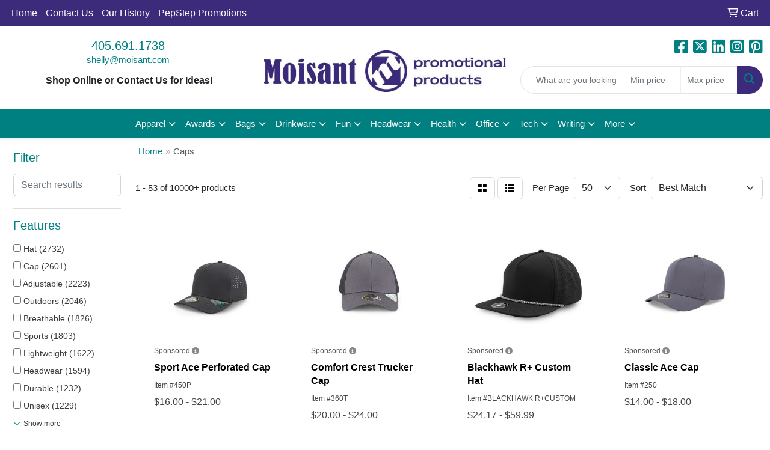

--- FILE ---
content_type: text/html
request_url: https://www.moisant.com/ws/ws.dll/StartSrch?UID=23075&WENavID=17935916
body_size: 18114
content:
<!DOCTYPE html>
<html lang="en"><head>
<meta charset="utf-8">
<meta http-equiv="X-UA-Compatible" content="IE=edge">
<meta name="viewport" content="width=device-width, initial-scale=1">
<!-- The above 3 meta tags *must* come first in the head; any other head content must come *after* these tags -->


<link href="/distsite/styles/8/css/bootstrap.min.css" rel="stylesheet" />
<link href="https://fonts.googleapis.com/css?family=Open+Sans:400,600|Oswald:400,600" rel="stylesheet">
<link href="/distsite/styles/8/css/owl.carousel.min.css" rel="stylesheet">
<link href="/distsite/styles/8/css/nouislider.css" rel="stylesheet">
<!--<link href="/distsite/styles/8/css/menu.css" rel="stylesheet"/>-->
<link href="/distsite/styles/8/css/flexslider.css" rel="stylesheet">
<link href="/distsite/styles/8/css/all.min.css" rel="stylesheet">
<link href="/distsite/styles/8/css/slick/slick.css" rel="stylesheet"/>
<link href="/distsite/styles/8/css/lightbox/lightbox.css" rel="stylesheet"  />
<link href="/distsite/styles/8/css/yamm.css" rel="stylesheet" />
<!-- Custom styles for this theme -->
<link href="/we/we.dll/StyleSheet?UN=23075&Type=WETheme&TS=C45917.7154976852" rel="stylesheet">
<!-- Custom styles for this theme -->
<link href="/we/we.dll/StyleSheet?UN=23075&Type=WETheme-PS&TS=C45917.7154976852" rel="stylesheet">


<!-- HTML5 shim and Respond.js for IE8 support of HTML5 elements and media queries -->
<!--[if lt IE 9]>
      <script src="https://oss.maxcdn.com/html5shiv/3.7.3/html5shiv.min.js"></script>
      <script src="https://oss.maxcdn.com/respond/1.4.2/respond.min.js"></script>
    <![endif]-->

</head>

<body style="background:#fff;">


  <!-- Slide-Out Menu -->
  <div id="filter-menu" class="filter-menu">
    <button id="close-menu" class="btn-close"></button>
    <div class="menu-content">
      
<aside class="filter-sidebar">



<div class="filter-section first">
	<h2>Filter</h2>
	 <div class="input-group mb-3">
	 <input type="text" style="border-right:0;" placeholder="Search results" class="form-control text-search-within-results" name="SearchWithinResults" value="" maxlength="100" onkeyup="HandleTextFilter(event);">
	  <label class="input-group-text" style="background-color:#fff;"><a  style="display:none;" href="javascript:void(0);" class="remove-filter" data-toggle="tooltip" title="Clear" onclick="ClearTextFilter();"><i class="far fa-times" aria-hidden="true"></i> <span class="fa-sr-only">x</span></a></label>
	</div>
</div>

<a href="javascript:void(0);" class="clear-filters"  style="display:none;" onclick="ClearDrillDown();">Clear all filters</a>

<div class="filter-section"  style="display:none;">
	<h2>Categories</h2>

	<div class="filter-list">

	 

		<!-- wrapper for more filters -->
        <div class="show-filter">

		</div><!-- showfilters -->

	</div>

		<a href="#" class="show-more"  style="display:none;" >Show more</a>
</div>


<div class="filter-section" >
	<h2>Features</h2>

		<div class="filter-list">

	  		<div class="checkbox"><label><input class="filtercheckbox" type="checkbox" name="2|Hat" ><span> Hat (2732)</span></label></div><div class="checkbox"><label><input class="filtercheckbox" type="checkbox" name="2|Cap" ><span> Cap (2601)</span></label></div><div class="checkbox"><label><input class="filtercheckbox" type="checkbox" name="2|Adjustable" ><span> Adjustable (2223)</span></label></div><div class="checkbox"><label><input class="filtercheckbox" type="checkbox" name="2|Outdoors" ><span> Outdoors (2046)</span></label></div><div class="checkbox"><label><input class="filtercheckbox" type="checkbox" name="2|Breathable" ><span> Breathable (1826)</span></label></div><div class="checkbox"><label><input class="filtercheckbox" type="checkbox" name="2|Sports" ><span> Sports (1803)</span></label></div><div class="checkbox"><label><input class="filtercheckbox" type="checkbox" name="2|Lightweight" ><span> Lightweight (1622)</span></label></div><div class="checkbox"><label><input class="filtercheckbox" type="checkbox" name="2|Headwear" ><span> Headwear (1594)</span></label></div><div class="checkbox"><label><input class="filtercheckbox" type="checkbox" name="2|Durable" ><span> Durable (1232)</span></label></div><div class="checkbox"><label><input class="filtercheckbox" type="checkbox" name="2|Unisex" ><span> Unisex (1229)</span></label></div><div class="show-filter"><div class="checkbox"><label><input class="filtercheckbox" type="checkbox" name="2|Summer" ><span> Summer (1117)</span></label></div><div class="checkbox"><label><input class="filtercheckbox" type="checkbox" name="2|Baseball" ><span> Baseball (1097)</span></label></div><div class="checkbox"><label><input class="filtercheckbox" type="checkbox" name="2|Golf" ><span> Golf (1095)</span></label></div><div class="checkbox"><label><input class="filtercheckbox" type="checkbox" name="2|Cotton" ><span> Cotton (985)</span></label></div><div class="checkbox"><label><input class="filtercheckbox" type="checkbox" name="2|Trucker" ><span> Trucker (958)</span></label></div><div class="checkbox"><label><input class="filtercheckbox" type="checkbox" name="2|Baseball cap" ><span> Baseball cap (883)</span></label></div><div class="checkbox"><label><input class="filtercheckbox" type="checkbox" name="2|Comfortable" ><span> Comfortable (846)</span></label></div><div class="checkbox"><label><input class="filtercheckbox" type="checkbox" name="2|Fishing" ><span> Fishing (810)</span></label></div><div class="checkbox"><label><input class="filtercheckbox" type="checkbox" name="2|Sun protection" ><span> Sun protection (794)</span></label></div><div class="checkbox"><label><input class="filtercheckbox" type="checkbox" name="2|Travel" ><span> Travel (790)</span></label></div><div class="checkbox"><label><input class="filtercheckbox" type="checkbox" name="2|Beach" ><span> Beach (781)</span></label></div><div class="checkbox"><label><input class="filtercheckbox" type="checkbox" name="2|Soft" ><span> Soft (767)</span></label></div><div class="checkbox"><label><input class="filtercheckbox" type="checkbox" name="2|Mesh" ><span> Mesh (733)</span></label></div><div class="checkbox"><label><input class="filtercheckbox" type="checkbox" name="2|Visor" ><span> Visor (718)</span></label></div><div class="checkbox"><label><input class="filtercheckbox" type="checkbox" name="2|Snapback" ><span> Snapback (717)</span></label></div><div class="checkbox"><label><input class="filtercheckbox" type="checkbox" name="2|Hiking" ><span> Hiking (688)</span></label></div><div class="checkbox"><label><input class="filtercheckbox" type="checkbox" name="2|Polyester" ><span> Polyester (608)</span></label></div><div class="checkbox"><label><input class="filtercheckbox" type="checkbox" name="2|Structured" ><span> Structured (573)</span></label></div><div class="checkbox"><label><input class="filtercheckbox" type="checkbox" name="2|Camping" ><span> Camping (543)</span></label></div><div class="checkbox"><label><input class="filtercheckbox" type="checkbox" name="2|Sun" ><span> Sun (524)</span></label></div><div class="checkbox"><label><input class="filtercheckbox" type="checkbox" name="2|Classic" ><span> Classic (502)</span></label></div><div class="checkbox"><label><input class="filtercheckbox" type="checkbox" name="2|Casual" ><span> Casual (501)</span></label></div><div class="checkbox"><label><input class="filtercheckbox" type="checkbox" name="2|Head cover" ><span> Head cover (491)</span></label></div><div class="checkbox"><label><input class="filtercheckbox" type="checkbox" name="2|Running" ><span> Running (476)</span></label></div><div class="checkbox"><label><input class="filtercheckbox" type="checkbox" name="2|Waterproof" ><span> Waterproof (461)</span></label></div><div class="checkbox"><label><input class="filtercheckbox" type="checkbox" name="2|Beanie" ><span> Beanie (456)</span></label></div><div class="checkbox"><label><input class="filtercheckbox" type="checkbox" name="2|Tennis" ><span> Tennis (448)</span></label></div><div class="checkbox"><label><input class="filtercheckbox" type="checkbox" name="2|Headgear" ><span> Headgear (443)</span></label></div><div class="checkbox"><label><input class="filtercheckbox" type="checkbox" name="2|Fashion" ><span> Fashion (441)</span></label></div><div class="checkbox"><label><input class="filtercheckbox" type="checkbox" name="2|Uv protection" ><span> Uv protection (441)</span></label></div><div class="checkbox"><label><input class="filtercheckbox" type="checkbox" name="2|Custom" ><span> Custom (438)</span></label></div><div class="checkbox"><label><input class="filtercheckbox" type="checkbox" name="2|Women" ><span> Women (429)</span></label></div><div class="checkbox"><label><input class="filtercheckbox" type="checkbox" name="2|6 panel" ><span> 6 panel (424)</span></label></div><div class="checkbox"><label><input class="filtercheckbox" type="checkbox" name="2|Sun hat" ><span> Sun hat (412)</span></label></div><div class="checkbox"><label><input class="filtercheckbox" type="checkbox" name="2|Men" ><span> Men (403)</span></label></div><div class="checkbox"><label><input class="filtercheckbox" type="checkbox" name="2|Winter" ><span> Winter (401)</span></label></div><div class="checkbox"><label><input class="filtercheckbox" type="checkbox" name="2|Warm" ><span> Warm (395)</span></label></div><div class="checkbox"><label><input class="filtercheckbox" type="checkbox" name="2|Protection" ><span> Protection (389)</span></label></div><div class="checkbox"><label><input class="filtercheckbox" type="checkbox" name="2|Trucker hat" ><span> Trucker hat (383)</span></label></div><div class="checkbox"><label><input class="filtercheckbox" type="checkbox" name="2|Foldable" ><span> Foldable (376)</span></label></div></div>

			<!-- wrapper for more filters -->
			<div class="show-filter">

			</div><!-- showfilters -->
 		</div>
		<a href="#" class="show-more"  >Show more</a>


</div>


<div class="filter-section" >
	<h2>Colors</h2>

		<div class="filter-list">

		  	<div class="checkbox"><label><input class="filtercheckbox" type="checkbox" name="1|Black" ><span> Black (7306)</span></label></div><div class="checkbox"><label><input class="filtercheckbox" type="checkbox" name="1|White" ><span> White (5053)</span></label></div><div class="checkbox"><label><input class="filtercheckbox" type="checkbox" name="1|Red" ><span> Red (4800)</span></label></div><div class="checkbox"><label><input class="filtercheckbox" type="checkbox" name="1|Blue" ><span> Blue (3791)</span></label></div><div class="checkbox"><label><input class="filtercheckbox" type="checkbox" name="1|Pink" ><span> Pink (3633)</span></label></div><div class="checkbox"><label><input class="filtercheckbox" type="checkbox" name="1|Gray" ><span> Gray (3527)</span></label></div><div class="checkbox"><label><input class="filtercheckbox" type="checkbox" name="1|Yellow" ><span> Yellow (3472)</span></label></div><div class="checkbox"><label><input class="filtercheckbox" type="checkbox" name="1|Navy blue" ><span> Navy blue (3082)</span></label></div><div class="checkbox"><label><input class="filtercheckbox" type="checkbox" name="1|Orange" ><span> Orange (3078)</span></label></div><div class="checkbox"><label><input class="filtercheckbox" type="checkbox" name="1|Green" ><span> Green (2643)</span></label></div><div class="show-filter"><div class="checkbox"><label><input class="filtercheckbox" type="checkbox" name="1|Purple" ><span> Purple (2556)</span></label></div><div class="checkbox"><label><input class="filtercheckbox" type="checkbox" name="1|Brown" ><span> Brown (1781)</span></label></div><div class="checkbox"><label><input class="filtercheckbox" type="checkbox" name="1|Royal blue" ><span> Royal blue (1326)</span></label></div><div class="checkbox"><label><input class="filtercheckbox" type="checkbox" name="1|Light blue" ><span> Light blue (1216)</span></label></div><div class="checkbox"><label><input class="filtercheckbox" type="checkbox" name="1|Beige" ><span> Beige (1130)</span></label></div><div class="checkbox"><label><input class="filtercheckbox" type="checkbox" name="1|Various" ><span> Various (944)</span></label></div><div class="checkbox"><label><input class="filtercheckbox" type="checkbox" name="1|Light gray" ><span> Light gray (869)</span></label></div><div class="checkbox"><label><input class="filtercheckbox" type="checkbox" name="1|Dark gray" ><span> Dark gray (785)</span></label></div><div class="checkbox"><label><input class="filtercheckbox" type="checkbox" name="1|Khaki tan" ><span> Khaki tan (755)</span></label></div><div class="checkbox"><label><input class="filtercheckbox" type="checkbox" name="1|Khaki" ><span> Khaki (704)</span></label></div><div class="checkbox"><label><input class="filtercheckbox" type="checkbox" name="1|Dark green" ><span> Dark green (666)</span></label></div><div class="checkbox"><label><input class="filtercheckbox" type="checkbox" name="1|Dark blue" ><span> Dark blue (575)</span></label></div><div class="checkbox"><label><input class="filtercheckbox" type="checkbox" name="1|Rose red" ><span> Rose red (528)</span></label></div><div class="checkbox"><label><input class="filtercheckbox" type="checkbox" name="1|Sky blue" ><span> Sky blue (433)</span></label></div><div class="checkbox"><label><input class="filtercheckbox" type="checkbox" name="1|Maroon red" ><span> Maroon red (407)</span></label></div><div class="checkbox"><label><input class="filtercheckbox" type="checkbox" name="1|Army green" ><span> Army green (380)</span></label></div><div class="checkbox"><label><input class="filtercheckbox" type="checkbox" name="1|Navy" ><span> Navy (377)</span></label></div><div class="checkbox"><label><input class="filtercheckbox" type="checkbox" name="1|Wine red" ><span> Wine red (374)</span></label></div><div class="checkbox"><label><input class="filtercheckbox" type="checkbox" name="1|Royal" ><span> Royal (370)</span></label></div><div class="checkbox"><label><input class="filtercheckbox" type="checkbox" name="1|Olive green" ><span> Olive green (355)</span></label></div><div class="checkbox"><label><input class="filtercheckbox" type="checkbox" name="1|Charcoal gray" ><span> Charcoal gray (347)</span></label></div><div class="checkbox"><label><input class="filtercheckbox" type="checkbox" name="1|Black/white" ><span> Black/white (330)</span></label></div><div class="checkbox"><label><input class="filtercheckbox" type="checkbox" name="1|Dark brown" ><span> Dark brown (301)</span></label></div><div class="checkbox"><label><input class="filtercheckbox" type="checkbox" name="1|Hot pink" ><span> Hot pink (301)</span></label></div><div class="checkbox"><label><input class="filtercheckbox" type="checkbox" name="1|Kelly green" ><span> Kelly green (292)</span></label></div><div class="checkbox"><label><input class="filtercheckbox" type="checkbox" name="1|Coffee brown" ><span> Coffee brown (280)</span></label></div><div class="checkbox"><label><input class="filtercheckbox" type="checkbox" name="1|Khaki beige" ><span> Khaki beige (263)</span></label></div><div class="checkbox"><label><input class="filtercheckbox" type="checkbox" name="1|Lime green" ><span> Lime green (260)</span></label></div><div class="checkbox"><label><input class="filtercheckbox" type="checkbox" name="1|Gold" ><span> Gold (253)</span></label></div><div class="checkbox"><label><input class="filtercheckbox" type="checkbox" name="1|Silver" ><span> Silver (248)</span></label></div><div class="checkbox"><label><input class="filtercheckbox" type="checkbox" name="1|Stone" ><span> Stone (243)</span></label></div><div class="checkbox"><label><input class="filtercheckbox" type="checkbox" name="1|Cream beige" ><span> Cream beige (223)</span></label></div><div class="checkbox"><label><input class="filtercheckbox" type="checkbox" name="1|Lake blue" ><span> Lake blue (220)</span></label></div><div class="checkbox"><label><input class="filtercheckbox" type="checkbox" name="1|Burgundy red" ><span> Burgundy red (218)</span></label></div><div class="checkbox"><label><input class="filtercheckbox" type="checkbox" name="1|Tan" ><span> Tan (218)</span></label></div><div class="checkbox"><label><input class="filtercheckbox" type="checkbox" name="1|Heather gray" ><span> Heather gray (217)</span></label></div><div class="checkbox"><label><input class="filtercheckbox" type="checkbox" name="1|Burnt orange" ><span> Burnt orange (213)</span></label></div><div class="checkbox"><label><input class="filtercheckbox" type="checkbox" name="1|Carolina blue" ><span> Carolina blue (200)</span></label></div><div class="checkbox"><label><input class="filtercheckbox" type="checkbox" name="1|Coyote brown" ><span> Coyote brown (197)</span></label></div><div class="checkbox"><label><input class="filtercheckbox" type="checkbox" name="1|Burgundy" ><span> Burgundy (192)</span></label></div></div>


			<!-- wrapper for more filters -->
			<div class="show-filter">

			</div><!-- showfilters -->

		  </div>

		<a href="#" class="show-more"  >Show more</a>
</div>


<div class="filter-section"  >
	<h2>Price Range</h2>
	<div class="filter-price-wrap">
		<div class="filter-price-inner">
			<div class="input-group">
				<span class="input-group-text input-group-text-white">$</span>
				<input type="text" class="form-control form-control-sm filter-min-prices" name="min-prices" value="" placeholder="Min" onkeyup="HandlePriceFilter(event);">
			</div>
			<div class="input-group">
				<span class="input-group-text input-group-text-white">$</span>
				<input type="text" class="form-control form-control-sm filter-max-prices" name="max-prices" value="" placeholder="Max" onkeyup="HandlePriceFilter(event);">
			</div>
		</div>
		<a href="javascript:void(0)" onclick="SetPriceFilter();" ><i class="fa-solid fa-chevron-right"></i></a>
	</div>
</div>

<div class="filter-section"   >
	<h2>Quantity</h2>
	<div class="filter-price-wrap mb-2">
		<input type="text" class="form-control form-control-sm filter-quantity" value="" placeholder="Qty" onkeyup="HandleQuantityFilter(event);">
		<a href="javascript:void(0)" onclick="SetQuantityFilter();"><i class="fa-solid fa-chevron-right"></i></a>
	</div>
</div>




	</aside>

    </div>
</div>




	<div class="container-fluid">
		<div class="row">

			<div class="col-md-3 col-lg-2">
        <div class="d-none d-md-block">
          <div id="desktop-filter">
            
<aside class="filter-sidebar">



<div class="filter-section first">
	<h2>Filter</h2>
	 <div class="input-group mb-3">
	 <input type="text" style="border-right:0;" placeholder="Search results" class="form-control text-search-within-results" name="SearchWithinResults" value="" maxlength="100" onkeyup="HandleTextFilter(event);">
	  <label class="input-group-text" style="background-color:#fff;"><a  style="display:none;" href="javascript:void(0);" class="remove-filter" data-toggle="tooltip" title="Clear" onclick="ClearTextFilter();"><i class="far fa-times" aria-hidden="true"></i> <span class="fa-sr-only">x</span></a></label>
	</div>
</div>

<a href="javascript:void(0);" class="clear-filters"  style="display:none;" onclick="ClearDrillDown();">Clear all filters</a>

<div class="filter-section"  style="display:none;">
	<h2>Categories</h2>

	<div class="filter-list">

	 

		<!-- wrapper for more filters -->
        <div class="show-filter">

		</div><!-- showfilters -->

	</div>

		<a href="#" class="show-more"  style="display:none;" >Show more</a>
</div>


<div class="filter-section" >
	<h2>Features</h2>

		<div class="filter-list">

	  		<div class="checkbox"><label><input class="filtercheckbox" type="checkbox" name="2|Hat" ><span> Hat (2732)</span></label></div><div class="checkbox"><label><input class="filtercheckbox" type="checkbox" name="2|Cap" ><span> Cap (2601)</span></label></div><div class="checkbox"><label><input class="filtercheckbox" type="checkbox" name="2|Adjustable" ><span> Adjustable (2223)</span></label></div><div class="checkbox"><label><input class="filtercheckbox" type="checkbox" name="2|Outdoors" ><span> Outdoors (2046)</span></label></div><div class="checkbox"><label><input class="filtercheckbox" type="checkbox" name="2|Breathable" ><span> Breathable (1826)</span></label></div><div class="checkbox"><label><input class="filtercheckbox" type="checkbox" name="2|Sports" ><span> Sports (1803)</span></label></div><div class="checkbox"><label><input class="filtercheckbox" type="checkbox" name="2|Lightweight" ><span> Lightweight (1622)</span></label></div><div class="checkbox"><label><input class="filtercheckbox" type="checkbox" name="2|Headwear" ><span> Headwear (1594)</span></label></div><div class="checkbox"><label><input class="filtercheckbox" type="checkbox" name="2|Durable" ><span> Durable (1232)</span></label></div><div class="checkbox"><label><input class="filtercheckbox" type="checkbox" name="2|Unisex" ><span> Unisex (1229)</span></label></div><div class="show-filter"><div class="checkbox"><label><input class="filtercheckbox" type="checkbox" name="2|Summer" ><span> Summer (1117)</span></label></div><div class="checkbox"><label><input class="filtercheckbox" type="checkbox" name="2|Baseball" ><span> Baseball (1097)</span></label></div><div class="checkbox"><label><input class="filtercheckbox" type="checkbox" name="2|Golf" ><span> Golf (1095)</span></label></div><div class="checkbox"><label><input class="filtercheckbox" type="checkbox" name="2|Cotton" ><span> Cotton (985)</span></label></div><div class="checkbox"><label><input class="filtercheckbox" type="checkbox" name="2|Trucker" ><span> Trucker (958)</span></label></div><div class="checkbox"><label><input class="filtercheckbox" type="checkbox" name="2|Baseball cap" ><span> Baseball cap (883)</span></label></div><div class="checkbox"><label><input class="filtercheckbox" type="checkbox" name="2|Comfortable" ><span> Comfortable (846)</span></label></div><div class="checkbox"><label><input class="filtercheckbox" type="checkbox" name="2|Fishing" ><span> Fishing (810)</span></label></div><div class="checkbox"><label><input class="filtercheckbox" type="checkbox" name="2|Sun protection" ><span> Sun protection (794)</span></label></div><div class="checkbox"><label><input class="filtercheckbox" type="checkbox" name="2|Travel" ><span> Travel (790)</span></label></div><div class="checkbox"><label><input class="filtercheckbox" type="checkbox" name="2|Beach" ><span> Beach (781)</span></label></div><div class="checkbox"><label><input class="filtercheckbox" type="checkbox" name="2|Soft" ><span> Soft (767)</span></label></div><div class="checkbox"><label><input class="filtercheckbox" type="checkbox" name="2|Mesh" ><span> Mesh (733)</span></label></div><div class="checkbox"><label><input class="filtercheckbox" type="checkbox" name="2|Visor" ><span> Visor (718)</span></label></div><div class="checkbox"><label><input class="filtercheckbox" type="checkbox" name="2|Snapback" ><span> Snapback (717)</span></label></div><div class="checkbox"><label><input class="filtercheckbox" type="checkbox" name="2|Hiking" ><span> Hiking (688)</span></label></div><div class="checkbox"><label><input class="filtercheckbox" type="checkbox" name="2|Polyester" ><span> Polyester (608)</span></label></div><div class="checkbox"><label><input class="filtercheckbox" type="checkbox" name="2|Structured" ><span> Structured (573)</span></label></div><div class="checkbox"><label><input class="filtercheckbox" type="checkbox" name="2|Camping" ><span> Camping (543)</span></label></div><div class="checkbox"><label><input class="filtercheckbox" type="checkbox" name="2|Sun" ><span> Sun (524)</span></label></div><div class="checkbox"><label><input class="filtercheckbox" type="checkbox" name="2|Classic" ><span> Classic (502)</span></label></div><div class="checkbox"><label><input class="filtercheckbox" type="checkbox" name="2|Casual" ><span> Casual (501)</span></label></div><div class="checkbox"><label><input class="filtercheckbox" type="checkbox" name="2|Head cover" ><span> Head cover (491)</span></label></div><div class="checkbox"><label><input class="filtercheckbox" type="checkbox" name="2|Running" ><span> Running (476)</span></label></div><div class="checkbox"><label><input class="filtercheckbox" type="checkbox" name="2|Waterproof" ><span> Waterproof (461)</span></label></div><div class="checkbox"><label><input class="filtercheckbox" type="checkbox" name="2|Beanie" ><span> Beanie (456)</span></label></div><div class="checkbox"><label><input class="filtercheckbox" type="checkbox" name="2|Tennis" ><span> Tennis (448)</span></label></div><div class="checkbox"><label><input class="filtercheckbox" type="checkbox" name="2|Headgear" ><span> Headgear (443)</span></label></div><div class="checkbox"><label><input class="filtercheckbox" type="checkbox" name="2|Fashion" ><span> Fashion (441)</span></label></div><div class="checkbox"><label><input class="filtercheckbox" type="checkbox" name="2|Uv protection" ><span> Uv protection (441)</span></label></div><div class="checkbox"><label><input class="filtercheckbox" type="checkbox" name="2|Custom" ><span> Custom (438)</span></label></div><div class="checkbox"><label><input class="filtercheckbox" type="checkbox" name="2|Women" ><span> Women (429)</span></label></div><div class="checkbox"><label><input class="filtercheckbox" type="checkbox" name="2|6 panel" ><span> 6 panel (424)</span></label></div><div class="checkbox"><label><input class="filtercheckbox" type="checkbox" name="2|Sun hat" ><span> Sun hat (412)</span></label></div><div class="checkbox"><label><input class="filtercheckbox" type="checkbox" name="2|Men" ><span> Men (403)</span></label></div><div class="checkbox"><label><input class="filtercheckbox" type="checkbox" name="2|Winter" ><span> Winter (401)</span></label></div><div class="checkbox"><label><input class="filtercheckbox" type="checkbox" name="2|Warm" ><span> Warm (395)</span></label></div><div class="checkbox"><label><input class="filtercheckbox" type="checkbox" name="2|Protection" ><span> Protection (389)</span></label></div><div class="checkbox"><label><input class="filtercheckbox" type="checkbox" name="2|Trucker hat" ><span> Trucker hat (383)</span></label></div><div class="checkbox"><label><input class="filtercheckbox" type="checkbox" name="2|Foldable" ><span> Foldable (376)</span></label></div></div>

			<!-- wrapper for more filters -->
			<div class="show-filter">

			</div><!-- showfilters -->
 		</div>
		<a href="#" class="show-more"  >Show more</a>


</div>


<div class="filter-section" >
	<h2>Colors</h2>

		<div class="filter-list">

		  	<div class="checkbox"><label><input class="filtercheckbox" type="checkbox" name="1|Black" ><span> Black (7306)</span></label></div><div class="checkbox"><label><input class="filtercheckbox" type="checkbox" name="1|White" ><span> White (5053)</span></label></div><div class="checkbox"><label><input class="filtercheckbox" type="checkbox" name="1|Red" ><span> Red (4800)</span></label></div><div class="checkbox"><label><input class="filtercheckbox" type="checkbox" name="1|Blue" ><span> Blue (3791)</span></label></div><div class="checkbox"><label><input class="filtercheckbox" type="checkbox" name="1|Pink" ><span> Pink (3633)</span></label></div><div class="checkbox"><label><input class="filtercheckbox" type="checkbox" name="1|Gray" ><span> Gray (3527)</span></label></div><div class="checkbox"><label><input class="filtercheckbox" type="checkbox" name="1|Yellow" ><span> Yellow (3472)</span></label></div><div class="checkbox"><label><input class="filtercheckbox" type="checkbox" name="1|Navy blue" ><span> Navy blue (3082)</span></label></div><div class="checkbox"><label><input class="filtercheckbox" type="checkbox" name="1|Orange" ><span> Orange (3078)</span></label></div><div class="checkbox"><label><input class="filtercheckbox" type="checkbox" name="1|Green" ><span> Green (2643)</span></label></div><div class="show-filter"><div class="checkbox"><label><input class="filtercheckbox" type="checkbox" name="1|Purple" ><span> Purple (2556)</span></label></div><div class="checkbox"><label><input class="filtercheckbox" type="checkbox" name="1|Brown" ><span> Brown (1781)</span></label></div><div class="checkbox"><label><input class="filtercheckbox" type="checkbox" name="1|Royal blue" ><span> Royal blue (1326)</span></label></div><div class="checkbox"><label><input class="filtercheckbox" type="checkbox" name="1|Light blue" ><span> Light blue (1216)</span></label></div><div class="checkbox"><label><input class="filtercheckbox" type="checkbox" name="1|Beige" ><span> Beige (1130)</span></label></div><div class="checkbox"><label><input class="filtercheckbox" type="checkbox" name="1|Various" ><span> Various (944)</span></label></div><div class="checkbox"><label><input class="filtercheckbox" type="checkbox" name="1|Light gray" ><span> Light gray (869)</span></label></div><div class="checkbox"><label><input class="filtercheckbox" type="checkbox" name="1|Dark gray" ><span> Dark gray (785)</span></label></div><div class="checkbox"><label><input class="filtercheckbox" type="checkbox" name="1|Khaki tan" ><span> Khaki tan (755)</span></label></div><div class="checkbox"><label><input class="filtercheckbox" type="checkbox" name="1|Khaki" ><span> Khaki (704)</span></label></div><div class="checkbox"><label><input class="filtercheckbox" type="checkbox" name="1|Dark green" ><span> Dark green (666)</span></label></div><div class="checkbox"><label><input class="filtercheckbox" type="checkbox" name="1|Dark blue" ><span> Dark blue (575)</span></label></div><div class="checkbox"><label><input class="filtercheckbox" type="checkbox" name="1|Rose red" ><span> Rose red (528)</span></label></div><div class="checkbox"><label><input class="filtercheckbox" type="checkbox" name="1|Sky blue" ><span> Sky blue (433)</span></label></div><div class="checkbox"><label><input class="filtercheckbox" type="checkbox" name="1|Maroon red" ><span> Maroon red (407)</span></label></div><div class="checkbox"><label><input class="filtercheckbox" type="checkbox" name="1|Army green" ><span> Army green (380)</span></label></div><div class="checkbox"><label><input class="filtercheckbox" type="checkbox" name="1|Navy" ><span> Navy (377)</span></label></div><div class="checkbox"><label><input class="filtercheckbox" type="checkbox" name="1|Wine red" ><span> Wine red (374)</span></label></div><div class="checkbox"><label><input class="filtercheckbox" type="checkbox" name="1|Royal" ><span> Royal (370)</span></label></div><div class="checkbox"><label><input class="filtercheckbox" type="checkbox" name="1|Olive green" ><span> Olive green (355)</span></label></div><div class="checkbox"><label><input class="filtercheckbox" type="checkbox" name="1|Charcoal gray" ><span> Charcoal gray (347)</span></label></div><div class="checkbox"><label><input class="filtercheckbox" type="checkbox" name="1|Black/white" ><span> Black/white (330)</span></label></div><div class="checkbox"><label><input class="filtercheckbox" type="checkbox" name="1|Dark brown" ><span> Dark brown (301)</span></label></div><div class="checkbox"><label><input class="filtercheckbox" type="checkbox" name="1|Hot pink" ><span> Hot pink (301)</span></label></div><div class="checkbox"><label><input class="filtercheckbox" type="checkbox" name="1|Kelly green" ><span> Kelly green (292)</span></label></div><div class="checkbox"><label><input class="filtercheckbox" type="checkbox" name="1|Coffee brown" ><span> Coffee brown (280)</span></label></div><div class="checkbox"><label><input class="filtercheckbox" type="checkbox" name="1|Khaki beige" ><span> Khaki beige (263)</span></label></div><div class="checkbox"><label><input class="filtercheckbox" type="checkbox" name="1|Lime green" ><span> Lime green (260)</span></label></div><div class="checkbox"><label><input class="filtercheckbox" type="checkbox" name="1|Gold" ><span> Gold (253)</span></label></div><div class="checkbox"><label><input class="filtercheckbox" type="checkbox" name="1|Silver" ><span> Silver (248)</span></label></div><div class="checkbox"><label><input class="filtercheckbox" type="checkbox" name="1|Stone" ><span> Stone (243)</span></label></div><div class="checkbox"><label><input class="filtercheckbox" type="checkbox" name="1|Cream beige" ><span> Cream beige (223)</span></label></div><div class="checkbox"><label><input class="filtercheckbox" type="checkbox" name="1|Lake blue" ><span> Lake blue (220)</span></label></div><div class="checkbox"><label><input class="filtercheckbox" type="checkbox" name="1|Burgundy red" ><span> Burgundy red (218)</span></label></div><div class="checkbox"><label><input class="filtercheckbox" type="checkbox" name="1|Tan" ><span> Tan (218)</span></label></div><div class="checkbox"><label><input class="filtercheckbox" type="checkbox" name="1|Heather gray" ><span> Heather gray (217)</span></label></div><div class="checkbox"><label><input class="filtercheckbox" type="checkbox" name="1|Burnt orange" ><span> Burnt orange (213)</span></label></div><div class="checkbox"><label><input class="filtercheckbox" type="checkbox" name="1|Carolina blue" ><span> Carolina blue (200)</span></label></div><div class="checkbox"><label><input class="filtercheckbox" type="checkbox" name="1|Coyote brown" ><span> Coyote brown (197)</span></label></div><div class="checkbox"><label><input class="filtercheckbox" type="checkbox" name="1|Burgundy" ><span> Burgundy (192)</span></label></div></div>


			<!-- wrapper for more filters -->
			<div class="show-filter">

			</div><!-- showfilters -->

		  </div>

		<a href="#" class="show-more"  >Show more</a>
</div>


<div class="filter-section"  >
	<h2>Price Range</h2>
	<div class="filter-price-wrap">
		<div class="filter-price-inner">
			<div class="input-group">
				<span class="input-group-text input-group-text-white">$</span>
				<input type="text" class="form-control form-control-sm filter-min-prices" name="min-prices" value="" placeholder="Min" onkeyup="HandlePriceFilter(event);">
			</div>
			<div class="input-group">
				<span class="input-group-text input-group-text-white">$</span>
				<input type="text" class="form-control form-control-sm filter-max-prices" name="max-prices" value="" placeholder="Max" onkeyup="HandlePriceFilter(event);">
			</div>
		</div>
		<a href="javascript:void(0)" onclick="SetPriceFilter();" ><i class="fa-solid fa-chevron-right"></i></a>
	</div>
</div>

<div class="filter-section"   >
	<h2>Quantity</h2>
	<div class="filter-price-wrap mb-2">
		<input type="text" class="form-control form-control-sm filter-quantity" value="" placeholder="Qty" onkeyup="HandleQuantityFilter(event);">
		<a href="javascript:void(0)" onclick="SetQuantityFilter();"><i class="fa-solid fa-chevron-right"></i></a>
	</div>
</div>




	</aside>

          </div>
        </div>
			</div>

			<div class="col-md-9 col-lg-10">
				

				<ol class="breadcrumb"  >
              		<li><a href="https://www.moisant.com" target="_top">Home</a></li>
             	 	<li class="active">Caps</li>
            	</ol>




				<div id="product-list-controls">

				
						<div class="d-flex align-items-center justify-content-between">
							<div class="d-none d-md-block me-3">
								1 - 53 of  10000+ <span class="d-none d-lg-inline">products</span>
							</div>
					  
						  <!-- Right Aligned Controls -->
						  <div class="product-controls-right d-flex align-items-center">
       
              <button id="show-filter-button" class="btn btn-control d-block d-md-none"><i class="fa-solid fa-filter" aria-hidden="true"></i></button>

							
							<span class="me-3">
								<a href="/ws/ws.dll/StartSrch?UID=23075&WENavID=17935916&View=T&ST=26012409372618350016510530" class="btn btn-control grid" title="Change to Grid View"><i class="fa-solid fa-grid-2" aria-hidden="true"></i>  <span class="fa-sr-only">Grid</span></a>
								<a href="/ws/ws.dll/StartSrch?UID=23075&WENavID=17935916&View=L&ST=26012409372618350016510530" class="btn btn-control" title="Change to List View"><i class="fa-solid fa-list"></i> <span class="fa-sr-only">List</span></a>
							</span>
							
					  
							<!-- Number of Items Per Page -->
							<div class="me-2 d-none d-lg-block">
								<label>Per Page</label>
							</div>
							<div class="me-3 d-none d-md-block">
								<select class="form-select notranslate" onchange="GoToNewURL(this);" aria-label="Items per page">
									<option value="/ws/ws.dll/StartSrch?UID=23075&WENavID=17935916&ST=26012409372618350016510530&PPP=10" >10</option><option value="/ws/ws.dll/StartSrch?UID=23075&WENavID=17935916&ST=26012409372618350016510530&PPP=25" >25</option><option value="/ws/ws.dll/StartSrch?UID=23075&WENavID=17935916&ST=26012409372618350016510530&PPP=50" selected>50</option><option value="/ws/ws.dll/StartSrch?UID=23075&WENavID=17935916&ST=26012409372618350016510530&PPP=100" >100</option><option value="/ws/ws.dll/StartSrch?UID=23075&WENavID=17935916&ST=26012409372618350016510530&PPP=250" >250</option>
								
								</select>
							</div>
					  
							<!-- Sort By -->
							<div class="d-none d-lg-block me-2">
								<label>Sort</label>
							</div>
							<div>
								<select class="form-select" onchange="GoToNewURL(this);">
									<option value="/ws/ws.dll/StartSrch?UID=23075&WENavID=17935916&Sort=0">Best Match</option><option value="/ws/ws.dll/StartSrch?UID=23075&WENavID=17935916&Sort=3">Most Popular</option><option value="/ws/ws.dll/StartSrch?UID=23075&WENavID=17935916&Sort=1">Price (Low to High)</option><option value="/ws/ws.dll/StartSrch?UID=23075&WENavID=17935916&Sort=2">Price (High to Low)</option>
								 </select>
							</div>
						  </div>
						</div>

			  </div>

				<!-- Product Results List -->
				<ul class="thumbnail-list"><li>
 <a href="https://www.moisant.com/p/RNDEE-SPQAT/sport-ace-perforated-cap" target="_parent" alt="Sport Ace Perforated Cap" data-adid="53504|8500043" onclick="PostAdStatToService(918500043,1);">
 <div class="pr-list-grid">
		<img class="img-responsive" src="/ws/ws.dll/QPic?SN=53504&P=918500043&I=0&PX=300" alt="Sport Ace Perforated Cap">
		<p class="pr-list-sponsored">Sponsored <span data-bs-toggle="tooltip" data-container="body" data-bs-placement="top" title="You're seeing this ad based on the product's relevance to your search query."><i class="fa fa-info-circle" aria-hidden="true"></i></span></p>
		<p class="pr-name">Sport Ace Perforated Cap</p>
		<div class="pr-meta-row">
			<div class="product-reviews"  style="display:none;">
				<div class="rating-stars">
				<i class="fa-solid fa-star-sharp" aria-hidden="true"></i><i class="fa-solid fa-star-sharp" aria-hidden="true"></i><i class="fa-solid fa-star-sharp" aria-hidden="true"></i><i class="fa-solid fa-star-sharp" aria-hidden="true"></i><i class="fa-solid fa-star-sharp" aria-hidden="true"></i>
				</div>
				<span class="rating-count">(0)</span>
			</div>
			
		</div>
		<p class="pr-number"  ><span class="notranslate">Item #450P</span></p>
		<p class="pr-price"  ><span class="notranslate">$16.00</span> - <span class="notranslate">$21.00</span></p>
 </div>
 </a>
</li>
<li>
 <a href="https://www.moisant.com/p/FNDEC-SPQAR/comfort-crest-trucker-cap" target="_parent" alt="Comfort Crest Trucker Cap" data-adid="53504|8500041" onclick="PostAdStatToService(118500041,1);">
 <div class="pr-list-grid">
		<img class="img-responsive" src="/ws/ws.dll/QPic?SN=53504&P=118500041&I=0&PX=300" alt="Comfort Crest Trucker Cap">
		<p class="pr-list-sponsored">Sponsored <span data-bs-toggle="tooltip" data-container="body" data-bs-placement="top" title="You're seeing this ad based on the product's relevance to your search query."><i class="fa fa-info-circle" aria-hidden="true"></i></span></p>
		<p class="pr-name">Comfort Crest Trucker Cap</p>
		<div class="pr-meta-row">
			<div class="product-reviews"  style="display:none;">
				<div class="rating-stars">
				<i class="fa-solid fa-star-sharp" aria-hidden="true"></i><i class="fa-solid fa-star-sharp" aria-hidden="true"></i><i class="fa-solid fa-star-sharp" aria-hidden="true"></i><i class="fa-solid fa-star-sharp" aria-hidden="true"></i><i class="fa-solid fa-star-sharp" aria-hidden="true"></i>
				</div>
				<span class="rating-count">(0)</span>
			</div>
			
		</div>
		<p class="pr-number"  ><span class="notranslate">Item #360T</span></p>
		<p class="pr-price"  ><span class="notranslate">$20.00</span> - <span class="notranslate">$24.00</span></p>
 </div>
 </a>
</li>
<li>
 <a href="https://www.moisant.com/p/KLDAD-QTJQW/blackhawk-r-custom-hat" target="_parent" alt="Blackhawk R+ Custom Hat" data-adid="53114|7652082" onclick="PostAdStatToService(127652082,1);">
 <div class="pr-list-grid">
		<img class="img-responsive" src="/ws/ws.dll/QPic?SN=53114&P=127652082&I=0&PX=300" alt="Blackhawk R+ Custom Hat">
		<p class="pr-list-sponsored">Sponsored <span data-bs-toggle="tooltip" data-container="body" data-bs-placement="top" title="You're seeing this ad based on the product's relevance to your search query."><i class="fa fa-info-circle" aria-hidden="true"></i></span></p>
		<p class="pr-name">Blackhawk R+ Custom Hat</p>
		<div class="pr-meta-row">
			<div class="product-reviews"  style="display:none;">
				<div class="rating-stars">
				<i class="fa-solid fa-star-sharp" aria-hidden="true"></i><i class="fa-solid fa-star-sharp" aria-hidden="true"></i><i class="fa-solid fa-star-sharp" aria-hidden="true"></i><i class="fa-solid fa-star-sharp" aria-hidden="true"></i><i class="fa-solid fa-star-sharp" aria-hidden="true"></i>
				</div>
				<span class="rating-count">(0)</span>
			</div>
			
		</div>
		<p class="pr-number"  ><span class="notranslate">Item #BLACKHAWK R+CUSTOM</span></p>
		<p class="pr-price"  ><span class="notranslate">$24.17</span> - <span class="notranslate">$59.99</span></p>
 </div>
 </a>
</li>
<li>
 <a href="https://www.moisant.com/p/ANDFG-SPQAL/classic-ace-cap" target="_parent" alt="Classic Ace Cap" data-adid="53504|8500035" onclick="PostAdStatToService(788500035,1);">
 <div class="pr-list-grid">
		<img class="img-responsive" src="/ws/ws.dll/QPic?SN=53504&P=788500035&I=0&PX=300" alt="Classic Ace Cap">
		<p class="pr-list-sponsored">Sponsored <span data-bs-toggle="tooltip" data-container="body" data-bs-placement="top" title="You're seeing this ad based on the product's relevance to your search query."><i class="fa fa-info-circle" aria-hidden="true"></i></span></p>
		<p class="pr-name">Classic Ace Cap</p>
		<div class="pr-meta-row">
			<div class="product-reviews"  style="display:none;">
				<div class="rating-stars">
				<i class="fa-solid fa-star-sharp" aria-hidden="true"></i><i class="fa-solid fa-star-sharp" aria-hidden="true"></i><i class="fa-solid fa-star-sharp" aria-hidden="true"></i><i class="fa-solid fa-star-sharp" aria-hidden="true"></i><i class="fa-solid fa-star-sharp" aria-hidden="true"></i>
				</div>
				<span class="rating-count">(0)</span>
			</div>
			
		</div>
		<p class="pr-number"  ><span class="notranslate">Item #250</span></p>
		<p class="pr-price"  ><span class="notranslate">$14.00</span> - <span class="notranslate">$18.00</span></p>
 </div>
 </a>
</li>
<a name="4" href="#" alt="Item 4"></a>
<li>
 <a href="https://www.moisant.com/p/MMECI-NKGZN/richardson-112-6-panel-snapback-trucker-hat-wleatherette-adhesive-patches-or-embroidery" target="_parent" alt="Richardson 112 6-Panel Snapback Trucker Hat w/Leatherette Adhesive Patches or Embroidery">
 <div class="pr-list-grid">
		<img class="img-responsive" src="/ws/ws.dll/QPic?SN=69170&P=986121167&I=0&PX=300" alt="Richardson 112 6-Panel Snapback Trucker Hat w/Leatherette Adhesive Patches or Embroidery">
		<p class="pr-name">Richardson 112 6-Panel Snapback Trucker Hat w/Leatherette Adhesive Patches or Embroidery</p>
		<div class="pr-meta-row">
			<div class="product-reviews"  style="display:none;">
				<div class="rating-stars">
				<i class="fa-solid fa-star-sharp active" aria-hidden="true"></i><i class="fa-solid fa-star-sharp active" aria-hidden="true"></i><i class="fa-solid fa-star-sharp active" aria-hidden="true"></i><i class="fa-solid fa-star-sharp active" aria-hidden="true"></i><i class="fa-solid fa-star-sharp active" aria-hidden="true"></i>
				</div>
				<span class="rating-count">(3)</span>
			</div>
			
		</div>
		<p class="pr-number"  ><span class="notranslate">Item #R112</span></p>
		<p class="pr-price"  ><span class="notranslate">$20.2627</span> - <span class="notranslate">$23.4737</span></p>
 </div>
 </a>
</li>
<a name="5" href="#" alt="Item 5"></a>
<li>
 <a href="https://www.moisant.com/p/EFLIK-RNCON/silicone-straw-topper" target="_parent" alt="Silicone Straw Topper">
 <div class="pr-list-grid">
		<img class="img-responsive" src="/ws/ws.dll/QPic?SN=64740&P=757998809&I=0&PX=300" alt="Silicone Straw Topper">
		<p class="pr-name">Silicone Straw Topper</p>
		<div class="pr-meta-row">
			<div class="product-reviews"  style="display:none;">
				<div class="rating-stars">
				<i class="fa-solid fa-star-sharp" aria-hidden="true"></i><i class="fa-solid fa-star-sharp" aria-hidden="true"></i><i class="fa-solid fa-star-sharp" aria-hidden="true"></i><i class="fa-solid fa-star-sharp" aria-hidden="true"></i><i class="fa-solid fa-star-sharp" aria-hidden="true"></i>
				</div>
				<span class="rating-count">(0)</span>
			</div>
			
		</div>
		<p class="pr-number"  ><span class="notranslate">Item #T591</span></p>
		<p class="pr-price"  ><span class="notranslate">$1.39</span> - <span class="notranslate">$1.52</span></p>
 </div>
 </a>
</li>
<a name="6" href="#" alt="Item 6"></a>
<li>
 <a href="https://www.moisant.com/p/LLDBI-NJTNX/richardson-112fp-5-panel-snapback-trucker-hat-wleatherette-adhesive-patches-or-embroidery" target="_parent" alt="Richardson 112FP 5-Panel Snapback Trucker Hat w/Leatherette Adhesive Patches or Embroidery">
 <div class="pr-list-grid">
		<img class="img-responsive" src="/ws/ws.dll/QPic?SN=69170&P=146112077&I=0&PX=300" alt="Richardson 112FP 5-Panel Snapback Trucker Hat w/Leatherette Adhesive Patches or Embroidery">
		<p class="pr-name">Richardson 112FP 5-Panel Snapback Trucker Hat w/Leatherette Adhesive Patches or Embroidery</p>
		<div class="pr-meta-row">
			<div class="product-reviews"  style="display:none;">
				<div class="rating-stars">
				<i class="fa-solid fa-star-sharp" aria-hidden="true"></i><i class="fa-solid fa-star-sharp" aria-hidden="true"></i><i class="fa-solid fa-star-sharp" aria-hidden="true"></i><i class="fa-solid fa-star-sharp" aria-hidden="true"></i><i class="fa-solid fa-star-sharp" aria-hidden="true"></i>
				</div>
				<span class="rating-count">(0)</span>
			</div>
			
		</div>
		<p class="pr-number"  ><span class="notranslate">Item #R112FP</span></p>
		<p class="pr-price"  ><span class="notranslate">$20.2627</span> - <span class="notranslate">$23.4737</span></p>
 </div>
 </a>
</li>
<a name="7" href="#" alt="Item 7"></a>
<li>
 <a href="https://www.moisant.com/p/NKDAD-LAJKC/premium-modern-trucker-cap" target="_parent" alt="Premium Modern Trucker Cap">
 <div class="pr-list-grid">
		<img class="img-responsive" src="/ws/ws.dll/QPic?SN=66971&P=575033082&I=0&PX=300" alt="Premium Modern Trucker Cap">
		<p class="pr-name">Premium Modern Trucker Cap</p>
		<div class="pr-meta-row">
			<div class="product-reviews"  style="display:none;">
				<div class="rating-stars">
				<i class="fa-solid fa-star-sharp active" aria-hidden="true"></i><i class="fa-solid fa-star-sharp active" aria-hidden="true"></i><i class="fa-solid fa-star-sharp active" aria-hidden="true"></i><i class="fa-solid fa-star-sharp active" aria-hidden="true"></i><i class="fa-solid fa-star-sharp active" aria-hidden="true"></i>
				</div>
				<span class="rating-count">(2)</span>
			</div>
			
		</div>
		<p class="pr-number"  ><span class="notranslate">Item #OC771</span></p>
		<p class="pr-price"  ><span class="notranslate">$14.76</span> - <span class="notranslate">$17.12</span></p>
 </div>
 </a>
</li>
<a name="8" href="#" alt="Item 8"></a>
<li>
 <a href="https://www.moisant.com/p/DEHAB-MZJKY/baxter-beanie-hat" target="_parent" alt="Baxter Beanie Hat">
 <div class="pr-list-grid">
		<img class="img-responsive" src="/ws/ws.dll/QPic?SN=69075&P=925929480&I=0&PX=300" alt="Baxter Beanie Hat">
		<p class="pr-name">Baxter Beanie Hat</p>
		<div class="pr-meta-row">
			<div class="product-reviews"  style="display:none;">
				<div class="rating-stars">
				<i class="fa-solid fa-star-sharp active" aria-hidden="true"></i><i class="fa-solid fa-star-sharp active" aria-hidden="true"></i><i class="fa-solid fa-star-sharp active" aria-hidden="true"></i><i class="fa-solid fa-star-sharp active" aria-hidden="true"></i><i class="fa-solid fa-star-sharp" aria-hidden="true"></i>
				</div>
				<span class="rating-count">(1)</span>
			</div>
			
		</div>
		<p class="pr-number"  ><span class="notranslate">Item #97009</span></p>
		<p class="pr-price"  ><span class="notranslate">$19.68</span> - <span class="notranslate">$27.05</span></p>
 </div>
 </a>
</li>
<a name="9" href="#" alt="Item 9"></a>
<li>
 <a href="https://www.moisant.com/p/HGIDK-QRKPB/richardson-355-laser-perf-rope-cap" target="_parent" alt="Richardson #355 Laser Perf Rope Cap">
 <div class="pr-list-grid">
		<img class="img-responsive" src="/ws/ws.dll/QPic?SN=69170&P=387617559&I=0&PX=300" alt="Richardson #355 Laser Perf Rope Cap">
		<p class="pr-name">Richardson #355 Laser Perf Rope Cap</p>
		<div class="pr-meta-row">
			<div class="product-reviews"  style="display:none;">
				<div class="rating-stars">
				<i class="fa-solid fa-star-sharp active" aria-hidden="true"></i><i class="fa-solid fa-star-sharp active" aria-hidden="true"></i><i class="fa-solid fa-star-sharp active" aria-hidden="true"></i><i class="fa-solid fa-star-sharp active" aria-hidden="true"></i><i class="fa-solid fa-star-sharp active" aria-hidden="true"></i>
				</div>
				<span class="rating-count">(1)</span>
			</div>
			
		</div>
		<p class="pr-number"  ><span class="notranslate">Item #R355</span></p>
		<p class="pr-price"  ><span class="notranslate">$24.9685</span> - <span class="notranslate">$28.1795</span></p>
 </div>
 </a>
</li>
<a name="10" href="#" alt="Item 10"></a>
<li>
 <a href="https://www.moisant.com/p/ZMJFK-QSUFF/richardson-258-five-panel-rope-cap-wleatherette-adhesive-patches-or-embroidery" target="_parent" alt="Richardson #258 Five Panel Rope Cap w/Leatherette Adhesive Patches or Embroidery">
 <div class="pr-list-grid">
		<img class="img-responsive" src="/ws/ws.dll/QPic?SN=69170&P=947641639&I=0&PX=300" alt="Richardson #258 Five Panel Rope Cap w/Leatherette Adhesive Patches or Embroidery">
		<p class="pr-name">Richardson #258 Five Panel Rope Cap w/Leatherette Adhesive Patches or Embroidery</p>
		<div class="pr-meta-row">
			<div class="product-reviews"  style="display:none;">
				<div class="rating-stars">
				<i class="fa-solid fa-star-sharp" aria-hidden="true"></i><i class="fa-solid fa-star-sharp" aria-hidden="true"></i><i class="fa-solid fa-star-sharp" aria-hidden="true"></i><i class="fa-solid fa-star-sharp" aria-hidden="true"></i><i class="fa-solid fa-star-sharp" aria-hidden="true"></i>
				</div>
				<span class="rating-count">(0)</span>
			</div>
			
		</div>
		<p class="pr-number"  ><span class="notranslate">Item #R258</span></p>
		<p class="pr-price"  ><span class="notranslate">$21.4474</span> - <span class="notranslate">$24.6585</span></p>
 </div>
 </a>
</li>
<a name="11" href="#" alt="Item 11"></a>
<li>
 <a href="https://www.moisant.com/p/VKFIF-RSMFC/ahead-frio-performance-cap-black" target="_parent" alt="Ahead Frio Performance Cap - Black">
 <div class="pr-list-grid">
		<img class="img-responsive" src="/ws/ws.dll/QPic?SN=56940&P=738093204&I=0&PX=300" alt="Ahead Frio Performance Cap - Black">
		<p class="pr-name">Ahead Frio Performance Cap - Black</p>
		<div class="pr-meta-row">
			<div class="product-reviews"  style="display:none;">
				<div class="rating-stars">
				<i class="fa-solid fa-star-sharp" aria-hidden="true"></i><i class="fa-solid fa-star-sharp" aria-hidden="true"></i><i class="fa-solid fa-star-sharp" aria-hidden="true"></i><i class="fa-solid fa-star-sharp" aria-hidden="true"></i><i class="fa-solid fa-star-sharp" aria-hidden="true"></i>
				</div>
				<span class="rating-count">(0)</span>
			</div>
			
		</div>
		<p class="pr-number"  ><span class="notranslate">Item #102528-001</span></p>
		<p class="pr-price"  ><span class="notranslate">$19.98</span> - <span class="notranslate">$30.08</span></p>
 </div>
 </a>
</li>
<a name="12" href="#" alt="Item 12"></a>
<li>
 <a href="https://www.moisant.com/p/DMHAF-QXXCU/richardson-112-r-flex-adjustable-trucker-hat-wleatherette-adhesive-patches-or-embroidery" target="_parent" alt="Richardson 112+ R-FLEX Adjustable Trucker Hat w/Leatherette Adhesive Patches or Embroidery">
 <div class="pr-list-grid">
		<img class="img-responsive" src="/ws/ws.dll/QPic?SN=69170&P=727731484&I=0&PX=300" alt="Richardson 112+ R-FLEX Adjustable Trucker Hat w/Leatherette Adhesive Patches or Embroidery">
		<p class="pr-name">Richardson 112+ R-FLEX Adjustable Trucker Hat w/Leatherette Adhesive Patches or Embroidery</p>
		<div class="pr-meta-row">
			<div class="product-reviews"  style="display:none;">
				<div class="rating-stars">
				<i class="fa-solid fa-star-sharp" aria-hidden="true"></i><i class="fa-solid fa-star-sharp" aria-hidden="true"></i><i class="fa-solid fa-star-sharp" aria-hidden="true"></i><i class="fa-solid fa-star-sharp" aria-hidden="true"></i><i class="fa-solid fa-star-sharp" aria-hidden="true"></i>
				</div>
				<span class="rating-count">(0)</span>
			</div>
			
		</div>
		<p class="pr-number"  ><span class="notranslate">Item #R112PL</span></p>
		<p class="pr-price"  ><span class="notranslate">$23.1747</span> - <span class="notranslate">$25.7657</span></p>
 </div>
 </a>
</li>
<a name="13" href="#" alt="Item 13"></a>
<li>
 <a href="https://www.moisant.com/p/OJGAD-TCJXE/flip-n-sip-silicone-straw-cap" target="_parent" alt="Flip 'N Sip Silicone Straw Cap">
 <div class="pr-list-grid">
		<img class="img-responsive" src="/ws/ws.dll/QPic?SN=60462&P=518724382&I=0&PX=300" alt="Flip 'N Sip Silicone Straw Cap">
		<p class="pr-name">Flip 'N Sip Silicone Straw Cap</p>
		<div class="pr-meta-row">
			<div class="product-reviews"  style="display:none;">
				<div class="rating-stars">
				<i class="fa-solid fa-star-sharp" aria-hidden="true"></i><i class="fa-solid fa-star-sharp" aria-hidden="true"></i><i class="fa-solid fa-star-sharp" aria-hidden="true"></i><i class="fa-solid fa-star-sharp" aria-hidden="true"></i><i class="fa-solid fa-star-sharp" aria-hidden="true"></i>
				</div>
				<span class="rating-count">(0)</span>
			</div>
			
		</div>
		<p class="pr-number"  ><span class="notranslate">Item #WHO-SC25</span></p>
		<p class="pr-price"  ><span class="notranslate">$0.88</span> - <span class="notranslate">$1.07</span></p>
 </div>
 </a>
</li>
<a name="14" href="#" alt="Item 14"></a>
<li>
 <a href="https://www.moisant.com/p/GLMFJ-OVXYG/richardson-115-low-pro-trucker" target="_parent" alt="Richardson 115 Low Pro Trucker">
 <div class="pr-list-grid">
		<img class="img-responsive" src="/ws/ws.dll/QPic?SN=69170&P=906782938&I=0&PX=300" alt="Richardson 115 Low Pro Trucker">
		<p class="pr-name">Richardson 115 Low Pro Trucker</p>
		<div class="pr-meta-row">
			<div class="product-reviews"  style="display:none;">
				<div class="rating-stars">
				<i class="fa-solid fa-star-sharp" aria-hidden="true"></i><i class="fa-solid fa-star-sharp" aria-hidden="true"></i><i class="fa-solid fa-star-sharp" aria-hidden="true"></i><i class="fa-solid fa-star-sharp" aria-hidden="true"></i><i class="fa-solid fa-star-sharp" aria-hidden="true"></i>
				</div>
				<span class="rating-count">(0)</span>
			</div>
			
		</div>
		<p class="pr-number"  ><span class="notranslate">Item #R115</span></p>
		<p class="pr-price"  ><span class="notranslate">$20.2627</span> - <span class="notranslate">$23.4737</span></p>
 </div>
 </a>
</li>
<a name="15" href="#" alt="Item 15"></a>
<li>
 <a href="https://www.moisant.com/p/OKKZJ-RAWMW/cap-america-knit-cap-with-cuff" target="_parent" alt="Cap America Knit Cap with Cuff">
 <div class="pr-list-grid">
		<img class="img-responsive" src="/ws/ws.dll/QPic?SN=52344&P=517783798&I=0&PX=300" alt="Cap America Knit Cap with Cuff">
		<p class="pr-name">Cap America Knit Cap with Cuff</p>
		<div class="pr-meta-row">
			<div class="product-reviews"  style="display:none;">
				<div class="rating-stars">
				<i class="fa-solid fa-star-sharp" aria-hidden="true"></i><i class="fa-solid fa-star-sharp" aria-hidden="true"></i><i class="fa-solid fa-star-sharp" aria-hidden="true"></i><i class="fa-solid fa-star-sharp" aria-hidden="true"></i><i class="fa-solid fa-star-sharp" aria-hidden="true"></i>
				</div>
				<span class="rating-count">(0)</span>
			</div>
			
		</div>
		<p class="pr-number"  ><span class="notranslate">Item #SM-8406</span></p>
		<p class="pr-price"  ><span class="notranslate">$12.90</span> - <span class="notranslate">$16.90</span></p>
 </div>
 </a>
</li>
<a name="16" href="#" alt="Item 16"></a>
<li>
 <a href="https://www.moisant.com/p/XJKZC-QWJQD/richardson-112fpr-5-panel-trucker-hat-with-rope-wleatherette-adhesive-patches-or-embroidery" target="_parent" alt="Richardson 112FPR 5-Panel Trucker Hat with Rope w/Leatherette Adhesive Patches or Embroidery">
 <div class="pr-list-grid">
		<img class="img-responsive" src="/ws/ws.dll/QPic?SN=69170&P=547704791&I=0&PX=300" alt="Richardson 112FPR 5-Panel Trucker Hat with Rope w/Leatherette Adhesive Patches or Embroidery">
		<p class="pr-name">Richardson 112FPR 5-Panel Trucker Hat with Rope w/Leatherette Adhesive Patches or Embroidery</p>
		<div class="pr-meta-row">
			<div class="product-reviews"  style="display:none;">
				<div class="rating-stars">
				<i class="fa-solid fa-star-sharp" aria-hidden="true"></i><i class="fa-solid fa-star-sharp" aria-hidden="true"></i><i class="fa-solid fa-star-sharp" aria-hidden="true"></i><i class="fa-solid fa-star-sharp" aria-hidden="true"></i><i class="fa-solid fa-star-sharp" aria-hidden="true"></i>
				</div>
				<span class="rating-count">(0)</span>
			</div>
			
		</div>
		<p class="pr-number"  ><span class="notranslate">Item #R112FPR</span></p>
		<p class="pr-price"  ><span class="notranslate">$20.6502</span> - <span class="notranslate">$23.9166</span></p>
 </div>
 </a>
</li>
<a name="17" href="#" alt="Item 17"></a>
<li>
 <a href="https://www.moisant.com/p/ONEGB-CBMSM/outdoor-cap-garment-washed-dad-cap-wtuck--slide-strap" target="_parent" alt="Outdoor Cap Garment Washed Dad Cap w/Tuck &amp; Slide Strap">
 <div class="pr-list-grid">
		<img class="img-responsive" src="/ws/ws.dll/QPic?SN=66971&P=99940120&I=0&PX=300" alt="Outdoor Cap Garment Washed Dad Cap w/Tuck &amp; Slide Strap">
		<p class="pr-name">Outdoor Cap Garment Washed Dad Cap w/Tuck &amp; Slide Strap</p>
		<div class="pr-meta-row">
			<div class="product-reviews"  style="display:none;">
				<div class="rating-stars">
				<i class="fa-solid fa-star-sharp active" aria-hidden="true"></i><i class="fa-solid fa-star-sharp" aria-hidden="true"></i><i class="fa-solid fa-star-sharp" aria-hidden="true"></i><i class="fa-solid fa-star-sharp" aria-hidden="true"></i><i class="fa-solid fa-star-sharp" aria-hidden="true"></i>
				</div>
				<span class="rating-count">(1)</span>
			</div>
			
		</div>
		<p class="pr-number"  ><span class="notranslate">Item #GWT-111</span></p>
		<p class="pr-price"  ><span class="notranslate">$13.24</span> - <span class="notranslate">$15.50</span></p>
 </div>
 </a>
</li>
<a name="18" href="#" alt="Item 18"></a>
<li>
 <a href="https://www.moisant.com/p/VKLID-RAWNA/cap-america-perforated-performance-snap-back-cap" target="_parent" alt="Cap America Perforated Performance Snap Back Cap">
 <div class="pr-list-grid">
		<img class="img-responsive" src="/ws/ws.dll/QPic?SN=52344&P=547783802&I=0&PX=300" alt="Cap America Perforated Performance Snap Back Cap">
		<p class="pr-name">Cap America Perforated Performance Snap Back Cap</p>
		<div class="pr-meta-row">
			<div class="product-reviews"  style="display:none;">
				<div class="rating-stars">
				<i class="fa-solid fa-star-sharp" aria-hidden="true"></i><i class="fa-solid fa-star-sharp" aria-hidden="true"></i><i class="fa-solid fa-star-sharp" aria-hidden="true"></i><i class="fa-solid fa-star-sharp" aria-hidden="true"></i><i class="fa-solid fa-star-sharp" aria-hidden="true"></i>
				</div>
				<span class="rating-count">(0)</span>
			</div>
			
		</div>
		<p class="pr-number"  ><span class="notranslate">Item #SM-8409</span></p>
		<p class="pr-price"  ><span class="notranslate">$23.90</span> - <span class="notranslate">$26.10</span></p>
 </div>
 </a>
</li>
<a name="19" href="#" alt="Item 19"></a>
<li>
 <a href="https://www.moisant.com/p/YNHIB-PJLFK/unisex-dominate-ballcap" target="_parent" alt="Unisex DOMINATE Ballcap">
 <div class="pr-list-grid">
		<img class="img-responsive" src="/ws/ws.dll/QPic?SN=52344&P=747020400&I=0&PX=300" alt="Unisex DOMINATE Ballcap">
		<p class="pr-name">Unisex DOMINATE Ballcap</p>
		<div class="pr-meta-row">
			<div class="product-reviews"  style="display:none;">
				<div class="rating-stars">
				<i class="fa-solid fa-star-sharp active" aria-hidden="true"></i><i class="fa-solid fa-star-sharp active" aria-hidden="true"></i><i class="fa-solid fa-star-sharp active" aria-hidden="true"></i><i class="fa-solid fa-star-sharp active" aria-hidden="true"></i><i class="fa-solid fa-star-sharp active" aria-hidden="true"></i>
				</div>
				<span class="rating-count">(1)</span>
			</div>
			
		</div>
		<p class="pr-number"  ><span class="notranslate">Item #TM32020</span></p>
		<p class="pr-price"  ><span class="notranslate">$10.48</span> - <span class="notranslate">$14.44</span></p>
 </div>
 </a>
</li>
<a name="20" href="#" alt="Item 20"></a>
<li>
 <a href="https://www.moisant.com/p/OJHEE-QWXXJ/performance-5-panel-wcord" target="_parent" alt="Performance 5-Panel w/Cord">
 <div class="pr-list-grid">
		<img class="img-responsive" src="/ws/ws.dll/QPic?SN=66971&P=597714443&I=0&PX=300" alt="Performance 5-Panel w/Cord">
		<p class="pr-name">Performance 5-Panel w/Cord</p>
		<div class="pr-meta-row">
			<div class="product-reviews"  style="display:none;">
				<div class="rating-stars">
				<i class="fa-solid fa-star-sharp" aria-hidden="true"></i><i class="fa-solid fa-star-sharp" aria-hidden="true"></i><i class="fa-solid fa-star-sharp" aria-hidden="true"></i><i class="fa-solid fa-star-sharp" aria-hidden="true"></i><i class="fa-solid fa-star-sharp" aria-hidden="true"></i>
				</div>
				<span class="rating-count">(0)</span>
			</div>
			
		</div>
		<p class="pr-number"  ><span class="notranslate">Item #OC551PF</span></p>
		<p class="pr-price"  ><span class="notranslate">$21.96</span> - <span class="notranslate">$24.12</span></p>
 </div>
 </a>
</li>
<a name="21" href="#" alt="Item 21"></a>
<li>
 <a href="https://www.moisant.com/p/HHLGH-HJONI/outdoor-cap-garment-washed-trucker-hat" target="_parent" alt="Outdoor Cap Garment Washed Trucker Hat">
 <div class="pr-list-grid">
		<img class="img-responsive" src="/ws/ws.dll/QPic?SN=66971&P=773366826&I=0&PX=300" alt="Outdoor Cap Garment Washed Trucker Hat">
		<p class="pr-name">Outdoor Cap Garment Washed Trucker Hat</p>
		<div class="pr-meta-row">
			<div class="product-reviews"  style="display:none;">
				<div class="rating-stars">
				<i class="fa-solid fa-star-sharp active" aria-hidden="true"></i><i class="fa-solid fa-star-sharp active" aria-hidden="true"></i><i class="fa-solid fa-star-sharp active" aria-hidden="true"></i><i class="fa-solid fa-star-sharp active" aria-hidden="true"></i><i class="fa-solid fa-star-sharp active" aria-hidden="true"></i>
				</div>
				<span class="rating-count">(5)</span>
			</div>
			
		</div>
		<p class="pr-number"  ><span class="notranslate">Item #FWT-130</span></p>
		<p class="pr-price"  ><span class="notranslate">$13.14</span> - <span class="notranslate">$15.08</span></p>
 </div>
 </a>
</li>
<a name="22" href="#" alt="Item 22"></a>
<li>
 <a href="https://www.moisant.com/p/DFKCE-OKHXJ/richardson-112pm-printed-mesh-snapback-trucker-hat-wleatherette-adhesive-patches-or-embroidery" target="_parent" alt="Richardson 112PM Printed Mesh Snapback Trucker Hat w/Leatherette Adhesive Patches or Embroidery">
 <div class="pr-list-grid">
		<img class="img-responsive" src="/ws/ws.dll/QPic?SN=69170&P=716578763&I=0&PX=300" alt="Richardson 112PM Printed Mesh Snapback Trucker Hat w/Leatherette Adhesive Patches or Embroidery">
		<p class="pr-name">Richardson 112PM Printed Mesh Snapback Trucker Hat w/Leatherette Adhesive Patches or Embroidery</p>
		<div class="pr-meta-row">
			<div class="product-reviews"  style="display:none;">
				<div class="rating-stars">
				<i class="fa-solid fa-star-sharp" aria-hidden="true"></i><i class="fa-solid fa-star-sharp" aria-hidden="true"></i><i class="fa-solid fa-star-sharp" aria-hidden="true"></i><i class="fa-solid fa-star-sharp" aria-hidden="true"></i><i class="fa-solid fa-star-sharp" aria-hidden="true"></i>
				</div>
				<span class="rating-count">(0)</span>
			</div>
			
		</div>
		<p class="pr-number"  ><span class="notranslate">Item #R112PM</span></p>
		<p class="pr-price"  ><span class="notranslate">$23.1747</span> - <span class="notranslate">$25.7657</span></p>
 </div>
 </a>
</li>
<a name="23" href="#" alt="Item 23"></a>
<li>
 <a href="https://www.moisant.com/p/ENGZJ-PJLFI/unisex-apex-chino-twill-ballcap" target="_parent" alt="Unisex Apex Chino Twill Ballcap">
 <div class="pr-list-grid">
		<img class="img-responsive" src="/ws/ws.dll/QPic?SN=52344&P=517020398&I=0&PX=300" alt="Unisex Apex Chino Twill Ballcap">
		<p class="pr-name">Unisex Apex Chino Twill Ballcap</p>
		<div class="pr-meta-row">
			<div class="product-reviews"  style="display:none;">
				<div class="rating-stars">
				<i class="fa-solid fa-star-sharp" aria-hidden="true"></i><i class="fa-solid fa-star-sharp" aria-hidden="true"></i><i class="fa-solid fa-star-sharp" aria-hidden="true"></i><i class="fa-solid fa-star-sharp" aria-hidden="true"></i><i class="fa-solid fa-star-sharp" aria-hidden="true"></i>
				</div>
				<span class="rating-count">(0)</span>
			</div>
			
		</div>
		<p class="pr-number"  ><span class="notranslate">Item #TM32016</span></p>
		<p class="pr-price"  ><span class="notranslate">$13.40</span> - <span class="notranslate">$18.46</span></p>
 </div>
 </a>
</li>
<a name="24" href="#" alt="Item 24"></a>
<li>
 <a href="https://www.moisant.com/p/YFJGK-SOZDT/imperial-x210p-6-panel-original-performance-hat-with-patches-or-embroidery" target="_parent" alt="Imperial X210P 6-Panel Original Performance Hat with Patches or Embroidery">
 <div class="pr-list-grid">
		<img class="img-responsive" src="/ws/ws.dll/QPic?SN=69170&P=968488629&I=0&PX=300" alt="Imperial X210P 6-Panel Original Performance Hat with Patches or Embroidery">
		<p class="pr-name">Imperial X210P 6-Panel Original Performance Hat with Patches or Embroidery</p>
		<div class="pr-meta-row">
			<div class="product-reviews"  style="display:none;">
				<div class="rating-stars">
				<i class="fa-solid fa-star-sharp" aria-hidden="true"></i><i class="fa-solid fa-star-sharp" aria-hidden="true"></i><i class="fa-solid fa-star-sharp" aria-hidden="true"></i><i class="fa-solid fa-star-sharp" aria-hidden="true"></i><i class="fa-solid fa-star-sharp" aria-hidden="true"></i>
				</div>
				<span class="rating-count">(0)</span>
			</div>
			
		</div>
		<p class="pr-number"  ><span class="notranslate">Item #I-X210P</span></p>
		<p class="pr-price"  ><span class="notranslate">$29.59</span> - <span class="notranslate">$31.78</span></p>
 </div>
 </a>
</li>
<a name="25" href="#" alt="Item 25"></a>
<li>
 <a href="https://www.moisant.com/p/ENHIC-PJLFL/unisex-composite-ballcap" target="_parent" alt="Unisex Composite Ballcap">
 <div class="pr-list-grid">
		<img class="img-responsive" src="/ws/ws.dll/QPic?SN=52344&P=147020401&I=0&PX=300" alt="Unisex Composite Ballcap">
		<p class="pr-name">Unisex Composite Ballcap</p>
		<div class="pr-meta-row">
			<div class="product-reviews"  style="display:none;">
				<div class="rating-stars">
				<i class="fa-solid fa-star-sharp" aria-hidden="true"></i><i class="fa-solid fa-star-sharp" aria-hidden="true"></i><i class="fa-solid fa-star-sharp" aria-hidden="true"></i><i class="fa-solid fa-star-sharp" aria-hidden="true"></i><i class="fa-solid fa-star-sharp" aria-hidden="true"></i>
				</div>
				<span class="rating-count">(0)</span>
			</div>
			
		</div>
		<p class="pr-number"  ><span class="notranslate">Item #TM32022</span></p>
		<p class="pr-price"  ><span class="notranslate">$10.50</span> - <span class="notranslate">$14.46</span></p>
 </div>
 </a>
</li>
<a name="26" href="#" alt="Item 26"></a>
<li>
 <a href="https://www.moisant.com/p/IKLIB-RAWMY/cap-america-trucker-mesh-back-cap" target="_parent" alt="Cap America Trucker Mesh Back Cap">
 <div class="pr-list-grid">
		<img class="img-responsive" src="/ws/ws.dll/QPic?SN=52344&P=747783800&I=0&PX=300" alt="Cap America Trucker Mesh Back Cap">
		<p class="pr-name">Cap America Trucker Mesh Back Cap</p>
		<div class="pr-meta-row">
			<div class="product-reviews"  style="display:none;">
				<div class="rating-stars">
				<i class="fa-solid fa-star-sharp" aria-hidden="true"></i><i class="fa-solid fa-star-sharp" aria-hidden="true"></i><i class="fa-solid fa-star-sharp" aria-hidden="true"></i><i class="fa-solid fa-star-sharp" aria-hidden="true"></i><i class="fa-solid fa-star-sharp" aria-hidden="true"></i>
				</div>
				<span class="rating-count">(0)</span>
			</div>
			
		</div>
		<p class="pr-number"  ><span class="notranslate">Item #SM-8402</span></p>
		<p class="pr-price"  ><span class="notranslate">$15.90</span> - <span class="notranslate">$18.90</span></p>
 </div>
 </a>
</li>
<a name="27" href="#" alt="Item 27"></a>
<li>
 <a href="https://www.moisant.com/p/NKLIG-RAWND/cap-america-premium-trucker-mesh-back-cap" target="_parent" alt="Cap America Premium Trucker Mesh Back Cap">
 <div class="pr-list-grid">
		<img class="img-responsive" src="/ws/ws.dll/QPic?SN=52344&P=747783805&I=0&PX=300" alt="Cap America Premium Trucker Mesh Back Cap">
		<p class="pr-name">Cap America Premium Trucker Mesh Back Cap</p>
		<div class="pr-meta-row">
			<div class="product-reviews"  style="display:none;">
				<div class="rating-stars">
				<i class="fa-solid fa-star-sharp" aria-hidden="true"></i><i class="fa-solid fa-star-sharp" aria-hidden="true"></i><i class="fa-solid fa-star-sharp" aria-hidden="true"></i><i class="fa-solid fa-star-sharp" aria-hidden="true"></i><i class="fa-solid fa-star-sharp" aria-hidden="true"></i>
				</div>
				<span class="rating-count">(0)</span>
			</div>
			
		</div>
		<p class="pr-number"  ><span class="notranslate">Item #SM-8408</span></p>
		<p class="pr-price"  ><span class="notranslate">$23.90</span> - <span class="notranslate">$26.10</span></p>
 </div>
 </a>
</li>
<a name="28" href="#" alt="Item 28"></a>
<li>
 <a href="https://www.moisant.com/p/BNHHB-PJLFU/unisex-transcend-lightweight-ballcap" target="_parent" alt="Unisex TRANSCEND Lightweight Ballcap">
 <div class="pr-list-grid">
		<img class="img-responsive" src="/ws/ws.dll/QPic?SN=52344&P=777020410&I=0&PX=300" alt="Unisex TRANSCEND Lightweight Ballcap">
		<p class="pr-name">Unisex TRANSCEND Lightweight Ballcap</p>
		<div class="pr-meta-row">
			<div class="product-reviews"  style="display:none;">
				<div class="rating-stars">
				<i class="fa-solid fa-star-sharp" aria-hidden="true"></i><i class="fa-solid fa-star-sharp" aria-hidden="true"></i><i class="fa-solid fa-star-sharp" aria-hidden="true"></i><i class="fa-solid fa-star-sharp" aria-hidden="true"></i><i class="fa-solid fa-star-sharp" aria-hidden="true"></i>
				</div>
				<span class="rating-count">(0)</span>
			</div>
			
		</div>
		<p class="pr-number"  ><span class="notranslate">Item #TM32033</span></p>
		<p class="pr-price"  ><span class="notranslate">$10.83</span> - <span class="notranslate">$14.92</span></p>
 </div>
 </a>
</li>
<a name="29" href="#" alt="Item 29"></a>
<li>
 <a href="https://www.moisant.com/p/XLLGD-OVXTU/richardson-garment-washed-snapback-trucker-cap" target="_parent" alt="Richardson Garment Washed Snapback Trucker Cap">
 <div class="pr-list-grid">
		<img class="img-responsive" src="/ws/ws.dll/QPic?SN=69170&P=176782822&I=0&PX=300" alt="Richardson Garment Washed Snapback Trucker Cap">
		<p class="pr-name">Richardson Garment Washed Snapback Trucker Cap</p>
		<div class="pr-meta-row">
			<div class="product-reviews"  style="display:none;">
				<div class="rating-stars">
				<i class="fa-solid fa-star-sharp" aria-hidden="true"></i><i class="fa-solid fa-star-sharp" aria-hidden="true"></i><i class="fa-solid fa-star-sharp" aria-hidden="true"></i><i class="fa-solid fa-star-sharp" aria-hidden="true"></i><i class="fa-solid fa-star-sharp" aria-hidden="true"></i>
				</div>
				<span class="rating-count">(0)</span>
			</div>
			
		</div>
		<p class="pr-number"  ><span class="notranslate">Item #R111</span></p>
		<p class="pr-price"  ><span class="notranslate">$20.9713</span> - <span class="notranslate">$24.1823</span></p>
 </div>
 </a>
</li>
<a name="30" href="#" alt="Item 30"></a>
<li>
 <a href="https://www.moisant.com/p/EGIIG-RCUJH/richardson-r18-cuffed-solid-beanie-w-embroidery" target="_parent" alt="Richardson R18 Cuffed Solid Beanie w/ Embroidery">
 <div class="pr-list-grid">
		<img class="img-responsive" src="/ws/ws.dll/QPic?SN=69170&P=797817505&I=0&PX=300" alt="Richardson R18 Cuffed Solid Beanie w/ Embroidery">
		<p class="pr-name">Richardson R18 Cuffed Solid Beanie w/ Embroidery</p>
		<div class="pr-meta-row">
			<div class="product-reviews"  style="display:none;">
				<div class="rating-stars">
				<i class="fa-solid fa-star-sharp" aria-hidden="true"></i><i class="fa-solid fa-star-sharp" aria-hidden="true"></i><i class="fa-solid fa-star-sharp" aria-hidden="true"></i><i class="fa-solid fa-star-sharp" aria-hidden="true"></i><i class="fa-solid fa-star-sharp" aria-hidden="true"></i>
				</div>
				<span class="rating-count">(0)</span>
			</div>
			
		</div>
		<p class="pr-number"  ><span class="notranslate">Item #R18</span></p>
		<p class="pr-price"  ><span class="notranslate">$17.1513</span> - <span class="notranslate">$18.4689</span></p>
 </div>
 </a>
</li>
<a name="31" href="#" alt="Item 31"></a>
<li>
 <a href="https://www.moisant.com/p/QMJBC-QSUGL/richardson-336-burnside-wleatherette-adhesive-patches-or-embroidery" target="_parent" alt="Richardson #336 Burnside w/Leatherette Adhesive Patches or Embroidery">
 <div class="pr-list-grid">
		<img class="img-responsive" src="/ws/ws.dll/QPic?SN=69170&P=767641671&I=0&PX=300" alt="Richardson #336 Burnside w/Leatherette Adhesive Patches or Embroidery">
		<p class="pr-name">Richardson #336 Burnside w/Leatherette Adhesive Patches or Embroidery</p>
		<div class="pr-meta-row">
			<div class="product-reviews"  style="display:none;">
				<div class="rating-stars">
				<i class="fa-solid fa-star-sharp" aria-hidden="true"></i><i class="fa-solid fa-star-sharp" aria-hidden="true"></i><i class="fa-solid fa-star-sharp" aria-hidden="true"></i><i class="fa-solid fa-star-sharp" aria-hidden="true"></i><i class="fa-solid fa-star-sharp" aria-hidden="true"></i>
				</div>
				<span class="rating-count">(0)</span>
			</div>
			
		</div>
		<p class="pr-number"  ><span class="notranslate">Item #R336</span></p>
		<p class="pr-price"  ><span class="notranslate">$23.208</span> - <span class="notranslate">$25.7657</span></p>
 </div>
 </a>
</li>
<a name="32" href="#" alt="Item 32"></a>
<li>
 <a href="https://www.moisant.com/p/QKFDK-RSMHF/ahead-brant-cap-carbon-linen-white" target="_parent" alt="Ahead Brant Cap - Carbon Linen-White">
 <div class="pr-list-grid">
		<img class="img-responsive" src="/ws/ws.dll/QPic?SN=56940&P=788093259&I=0&PX=300" alt="Ahead Brant Cap - Carbon Linen-White">
		<p class="pr-name">Ahead Brant Cap - Carbon Linen-White</p>
		<div class="pr-meta-row">
			<div class="product-reviews"  style="display:none;">
				<div class="rating-stars">
				<i class="fa-solid fa-star-sharp" aria-hidden="true"></i><i class="fa-solid fa-star-sharp" aria-hidden="true"></i><i class="fa-solid fa-star-sharp" aria-hidden="true"></i><i class="fa-solid fa-star-sharp" aria-hidden="true"></i><i class="fa-solid fa-star-sharp" aria-hidden="true"></i>
				</div>
				<span class="rating-count">(0)</span>
			</div>
			
		</div>
		<p class="pr-number"  ><span class="notranslate">Item #102538-525</span></p>
		<p class="pr-price"  ><span class="notranslate">$19.98</span> - <span class="notranslate">$30.08</span></p>
 </div>
 </a>
</li>
<a name="33" href="#" alt="Item 33"></a>
<li>
 <a href="https://www.moisant.com/p/MKLHB-RAWNI/cap-america-relaxed-golf-cap" target="_parent" alt="Cap America Relaxed Golf Cap">
 <div class="pr-list-grid">
		<img class="img-responsive" src="/ws/ws.dll/QPic?SN=52344&P=777783810&I=0&PX=300" alt="Cap America Relaxed Golf Cap">
		<p class="pr-name">Cap America Relaxed Golf Cap</p>
		<div class="pr-meta-row">
			<div class="product-reviews"  style="display:none;">
				<div class="rating-stars">
				<i class="fa-solid fa-star-sharp" aria-hidden="true"></i><i class="fa-solid fa-star-sharp" aria-hidden="true"></i><i class="fa-solid fa-star-sharp" aria-hidden="true"></i><i class="fa-solid fa-star-sharp" aria-hidden="true"></i><i class="fa-solid fa-star-sharp" aria-hidden="true"></i>
				</div>
				<span class="rating-count">(0)</span>
			</div>
			
		</div>
		<p class="pr-number"  ><span class="notranslate">Item #SM-8400</span></p>
		<p class="pr-price"  ><span class="notranslate">$15.90</span> - <span class="notranslate">$18.90</span></p>
 </div>
 </a>
</li>
<a name="34" href="#" alt="Item 34"></a>
<li>
 <a href="https://www.moisant.com/p/PKEEE-NERZJ/outdoor-cap-premium-low-pro-trucker-cap" target="_parent" alt="Outdoor Cap Premium Low Pro Trucker Cap">
 <div class="pr-list-grid">
		<img class="img-responsive" src="/ws/ws.dll/QPic?SN=66971&P=356023143&I=0&PX=300" alt="Outdoor Cap Premium Low Pro Trucker Cap">
		<p class="pr-name">Outdoor Cap Premium Low Pro Trucker Cap</p>
		<div class="pr-meta-row">
			<div class="product-reviews"  style="display:none;">
				<div class="rating-stars">
				<i class="fa-solid fa-star-sharp" aria-hidden="true"></i><i class="fa-solid fa-star-sharp" aria-hidden="true"></i><i class="fa-solid fa-star-sharp" aria-hidden="true"></i><i class="fa-solid fa-star-sharp" aria-hidden="true"></i><i class="fa-solid fa-star-sharp" aria-hidden="true"></i>
				</div>
				<span class="rating-count">(0)</span>
			</div>
			
		</div>
		<p class="pr-number"  ><span class="notranslate">Item #OC770</span></p>
		<p class="pr-price"  ><span class="notranslate">$14.76</span> - <span class="notranslate">$17.12</span></p>
 </div>
 </a>
</li>
<a name="35" href="#" alt="Item 35"></a>
<li>
 <a href="https://www.moisant.com/p/RHGBI-SEATL/titleist-tour-performance-hat-with-hat-clip--ballmarker" target="_parent" alt="Titleist Tour Performance Hat with Hat Clip &amp; Ballmarker">
 <div class="pr-list-grid">
		<img class="img-responsive" src="/ws/ws.dll/QPic?SN=53186&P=398296377&I=0&PX=300" alt="Titleist Tour Performance Hat with Hat Clip &amp; Ballmarker">
		<p class="pr-name">Titleist Tour Performance Hat with Hat Clip &amp; Ballmarker</p>
		<div class="pr-meta-row">
			<div class="product-reviews"  style="display:none;">
				<div class="rating-stars">
				<i class="fa-solid fa-star-sharp" aria-hidden="true"></i><i class="fa-solid fa-star-sharp" aria-hidden="true"></i><i class="fa-solid fa-star-sharp" aria-hidden="true"></i><i class="fa-solid fa-star-sharp" aria-hidden="true"></i><i class="fa-solid fa-star-sharp" aria-hidden="true"></i>
				</div>
				<span class="rating-count">(0)</span>
			</div>
			
		</div>
		<p class="pr-number"  ><span class="notranslate">Item #KIT1086</span></p>
		<p class="pr-price"  ><span class="notranslate">$34.99</span> - <span class="notranslate">$35.99</span></p>
 </div>
 </a>
</li>
<a name="36" href="#" alt="Item 36"></a>
<li>
 <a href="https://www.moisant.com/p/VMLCF-RBXFS/morey-silicone-straw-topper" target="_parent" alt="Morey Silicone Straw Topper">
 <div class="pr-list-grid">
		<img class="img-responsive" src="/ws/ws.dll/QPic?SN=50111&P=197801864&I=0&PX=300" alt="Morey Silicone Straw Topper">
		<p class="pr-name">Morey Silicone Straw Topper</p>
		<div class="pr-meta-row">
			<div class="product-reviews"  style="display:none;">
				<div class="rating-stars">
				<i class="fa-solid fa-star-sharp" aria-hidden="true"></i><i class="fa-solid fa-star-sharp" aria-hidden="true"></i><i class="fa-solid fa-star-sharp" aria-hidden="true"></i><i class="fa-solid fa-star-sharp" aria-hidden="true"></i><i class="fa-solid fa-star-sharp" aria-hidden="true"></i>
				</div>
				<span class="rating-count">(0)</span>
			</div>
			
		</div>
		<p class="pr-number"  ><span class="notranslate">Item #KM9920</span></p>
		<p class="pr-price"  ><span class="notranslate">$1.35</span> - <span class="notranslate">$1.80</span></p>
 </div>
 </a>
</li>
<a name="37" href="#" alt="Item 37"></a>
<li>
 <a href="https://www.moisant.com/p/EGMEC-SVTQR/herschel-elmer-beanie" target="_parent" alt="Herschel Elmer Beanie">
 <div class="pr-list-grid">
		<img class="img-responsive" src="/ws/ws.dll/QPic?SN=52344&P=758607941&I=0&PX=300" alt="Herschel Elmer Beanie">
		<p class="pr-name">Herschel Elmer Beanie</p>
		<div class="pr-meta-row">
			<div class="product-reviews"  style="display:none;">
				<div class="rating-stars">
				<i class="fa-solid fa-star-sharp" aria-hidden="true"></i><i class="fa-solid fa-star-sharp" aria-hidden="true"></i><i class="fa-solid fa-star-sharp" aria-hidden="true"></i><i class="fa-solid fa-star-sharp" aria-hidden="true"></i><i class="fa-solid fa-star-sharp" aria-hidden="true"></i>
				</div>
				<span class="rating-count">(0)</span>
			</div>
			
		</div>
		<p class="pr-number"  ><span class="notranslate">Item #TM36114</span></p>
		<p class="pr-price"  ><span class="notranslate">$31.64</span> - <span class="notranslate">$36.31</span></p>
 </div>
 </a>
</li>
<a name="38" href="#" alt="Item 38"></a>
<li>
 <a href="https://www.moisant.com/p/CFJDJ-SOZEW/imperial-5054-5-panel-wrightson-performance-rope-cap-w-leatherette-patches-or-embroidery" target="_parent" alt="Imperial 5054 5-Panel Wrightson Performance Rope Cap w/ Leatherette Patches or Embroidery">
 <div class="pr-list-grid">
		<img class="img-responsive" src="/ws/ws.dll/QPic?SN=69170&P=558488658&I=0&PX=300" alt="Imperial 5054 5-Panel Wrightson Performance Rope Cap w/ Leatherette Patches or Embroidery">
		<p class="pr-name">Imperial 5054 5-Panel Wrightson Performance Rope Cap w/ Leatherette Patches or Embroidery</p>
		<div class="pr-meta-row">
			<div class="product-reviews"  style="display:none;">
				<div class="rating-stars">
				<i class="fa-solid fa-star-sharp" aria-hidden="true"></i><i class="fa-solid fa-star-sharp" aria-hidden="true"></i><i class="fa-solid fa-star-sharp" aria-hidden="true"></i><i class="fa-solid fa-star-sharp" aria-hidden="true"></i><i class="fa-solid fa-star-sharp" aria-hidden="true"></i>
				</div>
				<span class="rating-count">(0)</span>
			</div>
			
		</div>
		<p class="pr-number"  ><span class="notranslate">Item #I-5054</span></p>
		<p class="pr-price"  ><span class="notranslate">$31.84</span> - <span class="notranslate">$34.20</span></p>
 </div>
 </a>
</li>
<a name="39" href="#" alt="Item 39"></a>
<li>
 <a href="https://www.moisant.com/p/WMMCG-SRLGN/yupoong-6245ec-yp-classics-ecowash-dad-hat-with-embroidery" target="_parent" alt="Yupoong 6245EC YP Classics Ecowash Dad Hat with Embroidery">
 <div class="pr-list-grid">
		<img class="img-responsive" src="/ws/ws.dll/QPic?SN=69170&P=508531965&I=0&PX=300" alt="Yupoong 6245EC YP Classics Ecowash Dad Hat with Embroidery">
		<p class="pr-name">Yupoong 6245EC YP Classics Ecowash Dad Hat with Embroidery</p>
		<div class="pr-meta-row">
			<div class="product-reviews"  style="display:none;">
				<div class="rating-stars">
				<i class="fa-solid fa-star-sharp" aria-hidden="true"></i><i class="fa-solid fa-star-sharp" aria-hidden="true"></i><i class="fa-solid fa-star-sharp" aria-hidden="true"></i><i class="fa-solid fa-star-sharp" aria-hidden="true"></i><i class="fa-solid fa-star-sharp" aria-hidden="true"></i>
				</div>
				<span class="rating-count">(0)</span>
			</div>
			
		</div>
		<p class="pr-number"  ><span class="notranslate">Item #YP-6245EC</span></p>
		<p class="pr-price"  ><span class="notranslate">$21.9408</span> - <span class="notranslate">$24.0585</span></p>
 </div>
 </a>
</li>
<a name="40" href="#" alt="Item 40"></a>
<li>
 <a href="https://www.moisant.com/p/FKLIJ-RAWNG/cap-america-polycotton-trucker-mesh-back-cap" target="_parent" alt="Cap America Poly/Cotton Trucker Mesh Back Cap">
 <div class="pr-list-grid">
		<img class="img-responsive" src="/ws/ws.dll/QPic?SN=52344&P=947783808&I=0&PX=300" alt="Cap America Poly/Cotton Trucker Mesh Back Cap">
		<p class="pr-name">Cap America Poly/Cotton Trucker Mesh Back Cap</p>
		<div class="pr-meta-row">
			<div class="product-reviews"  style="display:none;">
				<div class="rating-stars">
				<i class="fa-solid fa-star-sharp" aria-hidden="true"></i><i class="fa-solid fa-star-sharp" aria-hidden="true"></i><i class="fa-solid fa-star-sharp" aria-hidden="true"></i><i class="fa-solid fa-star-sharp" aria-hidden="true"></i><i class="fa-solid fa-star-sharp" aria-hidden="true"></i>
				</div>
				<span class="rating-count">(0)</span>
			</div>
			
		</div>
		<p class="pr-number"  ><span class="notranslate">Item #SM-8403</span></p>
		<p class="pr-price"  ><span class="notranslate">$15.90</span> - <span class="notranslate">$18.90</span></p>
 </div>
 </a>
</li>
<a name="41" href="#" alt="Item 41"></a>
<li>
 <a href="https://www.moisant.com/p/BKLIE-RAWNB/cap-america-lightweight-structured-low-profile-cap" target="_parent" alt="Cap America Lightweight Structured Low Profile Cap">
 <div class="pr-list-grid">
		<img class="img-responsive" src="/ws/ws.dll/QPic?SN=52344&P=947783803&I=0&PX=300" alt="Cap America Lightweight Structured Low Profile Cap">
		<p class="pr-name">Cap America Lightweight Structured Low Profile Cap</p>
		<div class="pr-meta-row">
			<div class="product-reviews"  style="display:none;">
				<div class="rating-stars">
				<i class="fa-solid fa-star-sharp" aria-hidden="true"></i><i class="fa-solid fa-star-sharp" aria-hidden="true"></i><i class="fa-solid fa-star-sharp" aria-hidden="true"></i><i class="fa-solid fa-star-sharp" aria-hidden="true"></i><i class="fa-solid fa-star-sharp" aria-hidden="true"></i>
				</div>
				<span class="rating-count">(0)</span>
			</div>
			
		</div>
		<p class="pr-number"  ><span class="notranslate">Item #SM-8404</span></p>
		<p class="pr-price"  ><span class="notranslate">$15.00</span> - <span class="notranslate">$18.00</span></p>
 </div>
 </a>
</li>
<a name="42" href="#" alt="Item 42"></a>
<li>
 <a href="https://www.moisant.com/p/CKKZH-RAWMU/cap-america-two-tone-trucker-mesh-back-cap" target="_parent" alt="Cap America Two-Tone Trucker Mesh Back Cap">
 <div class="pr-list-grid">
		<img class="img-responsive" src="/ws/ws.dll/QPic?SN=52344&P=717783796&I=0&PX=300" alt="Cap America Two-Tone Trucker Mesh Back Cap">
		<p class="pr-name">Cap America Two-Tone Trucker Mesh Back Cap</p>
		<div class="pr-meta-row">
			<div class="product-reviews"  style="display:none;">
				<div class="rating-stars">
				<i class="fa-solid fa-star-sharp" aria-hidden="true"></i><i class="fa-solid fa-star-sharp" aria-hidden="true"></i><i class="fa-solid fa-star-sharp" aria-hidden="true"></i><i class="fa-solid fa-star-sharp" aria-hidden="true"></i><i class="fa-solid fa-star-sharp" aria-hidden="true"></i>
				</div>
				<span class="rating-count">(0)</span>
			</div>
			
		</div>
		<p class="pr-number"  ><span class="notranslate">Item #SM-8401</span></p>
		<p class="pr-price"  ><span class="notranslate">$15.00</span> - <span class="notranslate">$18.00</span></p>
 </div>
 </a>
</li>
<a name="43" href="#" alt="Item 43"></a>
<li>
 <a href="https://www.moisant.com/p/INGGH-LZGFE/good-value-front-runner-cap" target="_parent" alt="Good Value™ Front Runner Cap">
 <div class="pr-list-grid">
		<img class="img-responsive" src="/ws/ws.dll/QPic?SN=57550&P=925470326&I=0&PX=300" alt="Good Value™ Front Runner Cap">
		<p class="pr-name">Good Value™ Front Runner Cap</p>
		<div class="pr-meta-row">
			<div class="product-reviews"  style="display:none;">
				<div class="rating-stars">
				<i class="fa-solid fa-star-sharp active" aria-hidden="true"></i><i class="fa-solid fa-star-sharp" aria-hidden="true"></i><i class="fa-solid fa-star-sharp" aria-hidden="true"></i><i class="fa-solid fa-star-sharp" aria-hidden="true"></i><i class="fa-solid fa-star-sharp" aria-hidden="true"></i>
				</div>
				<span class="rating-count">(1)</span>
			</div>
			
		</div>
		<p class="pr-number"  ><span class="notranslate">Item #45413</span></p>
		<p class="pr-price"  ><span class="notranslate">$5.44</span> - <span class="notranslate">$7.97</span></p>
 </div>
 </a>
</li>
<a name="44" href="#" alt="Item 44"></a>
<li>
 <a href="https://www.moisant.com/p/BKKHG-SPGRJ/imperial-7054-6-panel-wingman-performance-rope-cap-w-patches-or-embroidery" target="_parent" alt="Imperial 7054 6-Panel Wingman Performance Rope Cap w/ Patches or Embroidery">
 <div class="pr-list-grid">
		<img class="img-responsive" src="/ws/ws.dll/QPic?SN=69170&P=188493715&I=0&PX=300" alt="Imperial 7054 6-Panel Wingman Performance Rope Cap w/ Patches or Embroidery">
		<p class="pr-name">Imperial 7054 6-Panel Wingman Performance Rope Cap w/ Patches or Embroidery</p>
		<div class="pr-meta-row">
			<div class="product-reviews"  style="display:none;">
				<div class="rating-stars">
				<i class="fa-solid fa-star-sharp" aria-hidden="true"></i><i class="fa-solid fa-star-sharp" aria-hidden="true"></i><i class="fa-solid fa-star-sharp" aria-hidden="true"></i><i class="fa-solid fa-star-sharp" aria-hidden="true"></i><i class="fa-solid fa-star-sharp" aria-hidden="true"></i>
				</div>
				<span class="rating-count">(0)</span>
			</div>
			
		</div>
		<p class="pr-number"  ><span class="notranslate">Item #I-7054</span></p>
		<p class="pr-price"  ><span class="notranslate">$31.84</span> - <span class="notranslate">$34.20</span></p>
 </div>
 </a>
</li>
<a name="45" href="#" alt="Item 45"></a>
<li>
 <a href="https://www.moisant.com/p/QKKZF-RAWMS/cap-america-x-tra-value-structured-cap" target="_parent" alt="Cap America X-Tra Value Structured Cap">
 <div class="pr-list-grid">
		<img class="img-responsive" src="/ws/ws.dll/QPic?SN=52344&P=917783794&I=0&PX=300" alt="Cap America X-Tra Value Structured Cap">
		<p class="pr-name">Cap America X-Tra Value Structured Cap</p>
		<div class="pr-meta-row">
			<div class="product-reviews"  style="display:none;">
				<div class="rating-stars">
				<i class="fa-solid fa-star-sharp" aria-hidden="true"></i><i class="fa-solid fa-star-sharp" aria-hidden="true"></i><i class="fa-solid fa-star-sharp" aria-hidden="true"></i><i class="fa-solid fa-star-sharp" aria-hidden="true"></i><i class="fa-solid fa-star-sharp" aria-hidden="true"></i>
				</div>
				<span class="rating-count">(0)</span>
			</div>
			
		</div>
		<p class="pr-number"  ><span class="notranslate">Item #SM-8405</span></p>
		<p class="pr-price"  ><span class="notranslate">$11.60</span> - <span class="notranslate">$14.60</span></p>
 </div>
 </a>
</li>
<a name="46" href="#" alt="Item 46"></a>
<li>
 <a href="https://www.moisant.com/p/GGIFD-QVYWY/wolverine-red-label-trucker-cap" target="_parent" alt="Wolverine Red Label Trucker Cap">
 <div class="pr-list-grid">
		<img class="img-responsive" src="/ws/ws.dll/QPic?SN=52344&P=727697532&I=0&PX=300" alt="Wolverine Red Label Trucker Cap">
		<p class="pr-name">Wolverine Red Label Trucker Cap</p>
		<div class="pr-meta-row">
			<div class="product-reviews"  style="display:none;">
				<div class="rating-stars">
				<i class="fa-solid fa-star-sharp" aria-hidden="true"></i><i class="fa-solid fa-star-sharp" aria-hidden="true"></i><i class="fa-solid fa-star-sharp" aria-hidden="true"></i><i class="fa-solid fa-star-sharp" aria-hidden="true"></i><i class="fa-solid fa-star-sharp" aria-hidden="true"></i>
				</div>
				<span class="rating-count">(0)</span>
			</div>
			
		</div>
		<p class="pr-number"  ><span class="notranslate">Item #TM39507</span></p>
		<p class="pr-price"  ><span class="notranslate">$25.00</span> - <span class="notranslate">$28.69</span></p>
 </div>
 </a>
</li>
<a name="47" href="#" alt="Item 47"></a>
<li>
 <a href="https://www.moisant.com/p/QFICB-SQRKY/imperial-5054t-5-panel-the-wrightson-two-tone-performance-rope-cap-with-patches-or-embroidery" target="_parent" alt="Imperial 5054T 5-Panel The Wrightson Two-Tone Performance Rope Cap with Patches or Embroidery">
 <div class="pr-list-grid">
		<img class="img-responsive" src="/ws/ws.dll/QPic?SN=69170&P=118518560&I=0&PX=300" alt="Imperial 5054T 5-Panel The Wrightson Two-Tone Performance Rope Cap with Patches or Embroidery">
		<p class="pr-name">Imperial 5054T 5-Panel The Wrightson Two-Tone Performance Rope Cap with Patches or Embroidery</p>
		<div class="pr-meta-row">
			<div class="product-reviews"  style="display:none;">
				<div class="rating-stars">
				<i class="fa-solid fa-star-sharp" aria-hidden="true"></i><i class="fa-solid fa-star-sharp" aria-hidden="true"></i><i class="fa-solid fa-star-sharp" aria-hidden="true"></i><i class="fa-solid fa-star-sharp" aria-hidden="true"></i><i class="fa-solid fa-star-sharp" aria-hidden="true"></i>
				</div>
				<span class="rating-count">(0)</span>
			</div>
			
		</div>
		<p class="pr-number"  ><span class="notranslate">Item #I-5054T</span></p>
		<p class="pr-price"  ><span class="notranslate">$31.84</span> - <span class="notranslate">$34.20</span></p>
 </div>
 </a>
</li>
<a name="48" href="#" alt="Item 48"></a>
<li>
 <a href="https://www.moisant.com/p/VFGIF-SQCGM/imperial-dna001-5-panel-original-rope-cap-w-leatherette-patches-or-embroidery" target="_parent" alt="Imperial DNA001 5-Panel Original Rope Cap w/ Leatherette Patches or Embroidery">
 <div class="pr-list-grid">
		<img class="img-responsive" src="/ws/ws.dll/QPic?SN=69170&P=538508304&I=0&PX=300" alt="Imperial DNA001 5-Panel Original Rope Cap w/ Leatherette Patches or Embroidery">
		<p class="pr-name">Imperial DNA001 5-Panel Original Rope Cap w/ Leatherette Patches or Embroidery</p>
		<div class="pr-meta-row">
			<div class="product-reviews"  style="display:none;">
				<div class="rating-stars">
				<i class="fa-solid fa-star-sharp" aria-hidden="true"></i><i class="fa-solid fa-star-sharp" aria-hidden="true"></i><i class="fa-solid fa-star-sharp" aria-hidden="true"></i><i class="fa-solid fa-star-sharp" aria-hidden="true"></i><i class="fa-solid fa-star-sharp" aria-hidden="true"></i>
				</div>
				<span class="rating-count">(0)</span>
			</div>
			
		</div>
		<p class="pr-number"  ><span class="notranslate">Item #I-DNA001</span></p>
		<p class="pr-price"  ><span class="notranslate">$31.84</span> - <span class="notranslate">$34.20</span></p>
 </div>
 </a>
</li>
<a name="49" href="#" alt="Item 49"></a>
<li>
 <a href="https://www.moisant.com/p/LGLCD-PURIC/shady-full-color-imprint-cotton-bucket-hat" target="_parent" alt="&quot;SHADY&quot; Full Color Imprint Cotton Bucket Hat">
 <div class="pr-list-grid">
		<img class="img-responsive" src="/ws/ws.dll/QPic?SN=51749&P=797217862&I=0&PX=300" alt="&quot;SHADY&quot; Full Color Imprint Cotton Bucket Hat">
		<p class="pr-name">&quot;SHADY&quot; Full Color Imprint Cotton Bucket Hat</p>
		<div class="pr-meta-row">
			<div class="product-reviews"  style="display:none;">
				<div class="rating-stars">
				<i class="fa-solid fa-star-sharp" aria-hidden="true"></i><i class="fa-solid fa-star-sharp" aria-hidden="true"></i><i class="fa-solid fa-star-sharp" aria-hidden="true"></i><i class="fa-solid fa-star-sharp" aria-hidden="true"></i><i class="fa-solid fa-star-sharp" aria-hidden="true"></i>
				</div>
				<span class="rating-count">(0)</span>
			</div>
			
		</div>
		<p class="pr-number"  ><span class="notranslate">Item #CAP102</span></p>
		<p class="pr-price"  ><span class="notranslate">$10.95</span> - <span class="notranslate">$12.25</span></p>
 </div>
 </a>
</li>
<a name="50" href="#" alt="Item 50"></a>
<li>
 <a href="https://www.moisant.com/p/QIDEG-TCZRH/berne-heritage-cuff-beanie" target="_parent" alt="Berne Heritage Cuff Beanie">
 <div class="pr-list-grid">
		<img class="img-responsive" src="/ws/ws.dll/QPic?SN=52344&P=928735045&I=0&PX=300" alt="Berne Heritage Cuff Beanie">
		<p class="pr-name">Berne Heritage Cuff Beanie</p>
		<div class="pr-meta-row">
			<div class="product-reviews"  style="display:none;">
				<div class="rating-stars">
				<i class="fa-solid fa-star-sharp" aria-hidden="true"></i><i class="fa-solid fa-star-sharp" aria-hidden="true"></i><i class="fa-solid fa-star-sharp" aria-hidden="true"></i><i class="fa-solid fa-star-sharp" aria-hidden="true"></i><i class="fa-solid fa-star-sharp" aria-hidden="true"></i>
				</div>
				<span class="rating-count">(0)</span>
			</div>
			
		</div>
		<p class="pr-number"  ><span class="notranslate">Item #TM36115</span></p>
		<p class="pr-price"  ><span class="notranslate">$14.20</span> - <span class="notranslate">$16.30</span></p>
 </div>
 </a>
</li>
<a name="51" href="#" alt="Item 51"></a>
<li>
 <a href="https://www.moisant.com/p/YFLCG-SLOTD/wolverine-pencil-cap" target="_parent" alt="Wolverine Pencil Cap">
 <div class="pr-list-grid">
		<img class="img-responsive" src="/ws/ws.dll/QPic?SN=52344&P=788428865&I=0&PX=300" alt="Wolverine Pencil Cap">
		<p class="pr-name">Wolverine Pencil Cap</p>
		<div class="pr-meta-row">
			<div class="product-reviews"  style="display:none;">
				<div class="rating-stars">
				<i class="fa-solid fa-star-sharp" aria-hidden="true"></i><i class="fa-solid fa-star-sharp" aria-hidden="true"></i><i class="fa-solid fa-star-sharp" aria-hidden="true"></i><i class="fa-solid fa-star-sharp" aria-hidden="true"></i><i class="fa-solid fa-star-sharp" aria-hidden="true"></i>
				</div>
				<span class="rating-count">(0)</span>
			</div>
			
		</div>
		<p class="pr-number"  ><span class="notranslate">Item #TM39514</span></p>
		<p class="pr-price"  ><span class="notranslate">$25.00</span> - <span class="notranslate">$28.69</span></p>
 </div>
 </a>
</li>
</ul>

			    <ul class="pagination center">
						  <!--
                          <li class="page-item">
                            <a class="page-link" href="#" aria-label="Previous">
                              <span aria-hidden="true">&laquo;</span>
                            </a>
                          </li>
						  -->
							<li class="page-item active"><a class="page-link" href="/ws/ws.dll/StartSrch?UID=23075&WENavID=17935916&ST=26012409372618350016510530&Start=0" title="Page 1" onMouseOver="window.status='Page 1';return true;" onMouseOut="window.status='';return true;"><span class="notranslate">1<span></a></li><li class="page-item"><a class="page-link" href="/ws/ws.dll/StartSrch?UID=23075&WENavID=17935916&ST=26012409372618350016510530&Start=52" title="Page 2" onMouseOver="window.status='Page 2';return true;" onMouseOut="window.status='';return true;"><span class="notranslate">2<span></a></li><li class="page-item"><a class="page-link" href="/ws/ws.dll/StartSrch?UID=23075&WENavID=17935916&ST=26012409372618350016510530&Start=104" title="Page 3" onMouseOver="window.status='Page 3';return true;" onMouseOut="window.status='';return true;"><span class="notranslate">3<span></a></li><li class="page-item"><a class="page-link" href="/ws/ws.dll/StartSrch?UID=23075&WENavID=17935916&ST=26012409372618350016510530&Start=156" title="Page 4" onMouseOver="window.status='Page 4';return true;" onMouseOut="window.status='';return true;"><span class="notranslate">4<span></a></li><li class="page-item"><a class="page-link" href="/ws/ws.dll/StartSrch?UID=23075&WENavID=17935916&ST=26012409372618350016510530&Start=208" title="Page 5" onMouseOver="window.status='Page 5';return true;" onMouseOut="window.status='';return true;"><span class="notranslate">5<span></a></li>
						  
                          <li class="page-item">
                            <a class="page-link" href="/ws/ws.dll/StartSrch?UID=23075&WENavID=17935916&Start=52&ST=26012409372618350016510530" aria-label="Next">
                              <span aria-hidden="true">&raquo;</span>
                            </a>
                          </li>
						  
							  </ul>

			</div>
		</div><!-- row -->

		<div class="row">
            <div class="col-12">
                <!-- Custom footer -->
                
            </div>
        </div>

	</div><!-- conatiner fluid -->


	<!-- Bootstrap core JavaScript
    ================================================== -->
    <!-- Placed at the end of the document so the pages load faster -->
    <script src="/distsite/styles/8/js/jquery.min.js"></script>
    <script src="/distsite/styles/8/js/bootstrap.min.js"></script>
   <script src="/distsite/styles/8/js/custom.js"></script>

	<!-- iFrame Resizer -->
	<script src="/js/iframeResizer.contentWindow.min.js"></script>
	<script src="/js/IFrameUtils.js?20150930"></script> <!-- For custom iframe integration functions (not resizing) -->
	<script>ScrollParentToTop();</script>

	



<!-- Custom - This page only -->
<script>

$(document).ready(function () {
    const $menuButton = $("#show-filter-button");
    const $closeMenuButton = $("#close-menu");
    const $slideMenu = $("#filter-menu");

    // open
    $menuButton.on("click", function (e) {
        e.stopPropagation(); 
        $slideMenu.addClass("open");
    });

    // close
    $closeMenuButton.on("click", function (e) {
        e.stopPropagation(); 
        $slideMenu.removeClass("open");
    });

    // clicking outside
    $(document).on("click", function (e) {
        if (!$slideMenu.is(e.target) && $slideMenu.has(e.target).length === 0) {
            $slideMenu.removeClass("open");
        }
    });

    // prevent click inside the menu from closing it
    $slideMenu.on("click", function (e) {
        e.stopPropagation();
    });
});


$(document).ready(function() {

	
var tooltipTriggerList = [].slice.call(document.querySelectorAll('[data-bs-toggle="tooltip"]'))
var tooltipList = tooltipTriggerList.map(function (tooltipTriggerEl) {
  return new bootstrap.Tooltip(tooltipTriggerEl, {
    'container': 'body'
  })
})


	
 // Filter Sidebar
 $(".show-filter").hide();
 $(".show-more").click(function (e) {
  e.preventDefault();
  $(this).siblings(".filter-list").find(".show-filter").slideToggle(400);
  $(this).toggleClass("show");
  $(this).text() === 'Show more' ? $(this).text('Show less') : $(this).text('Show more');
 });
 
   
});

// Drill-down filter check event
$(".filtercheckbox").click(function() {
  var checkboxid=this.name;
  var checkboxval=this.checked ? '1' : '0';
  GetRequestFromService('/ws/ws.dll/PSSearchFilterEdit?UID=23075&ST=26012409372618350016510530&ID='+encodeURIComponent(checkboxid)+'&Val='+checkboxval);
  ReloadSearchResults();
});

function ClearDrillDown()
{
  $('.text-search-within-results').val('');
  GetRequestFromService('/ws/ws.dll/PSSearchFilterEdit?UID=23075&ST=26012409372618350016510530&Clear=1');
  ReloadSearchResults();
}

function SetPriceFilter()
{
  var low;
  var hi;
  if ($('#filter-menu').hasClass('open')) {
    low = $('#filter-menu .filter-min-prices').val().trim();
    hi = $('#filter-menu .filter-max-prices').val().trim();
  } else {
    low = $('#desktop-filter .filter-min-prices').val().trim();
    hi = $('#desktop-filter .filter-max-prices').val().trim();
  }
  GetRequestFromService('/ws/ws.dll/PSSearchFilterEdit?UID=23075&ST=26012409372618350016510530&ID=3&LowPrc='+low+'&HiPrc='+hi);
  ReloadSearchResults();
}

function SetQuantityFilter()
{
  var qty;
  if ($('#filter-menu').hasClass('open')) {
    qty = $('#filter-menu .filter-quantity').val().trim();
  } else {
    qty = $('#desktop-filter .filter-quantity').val().trim();
  }
  GetRequestFromService('/ws/ws.dll/PSSearchFilterEdit?UID=23075&ST=26012409372618350016510530&ID=4&Qty='+qty);
  ReloadSearchResults();
}

function ReloadSearchResults(textsearch)
{
  var searchText;
  var url = '/ws/ws.dll/StartSrch?UID=23075&ST=26012409372618350016510530&Sort=&View=';
  var newUrl = new URL(url, window.location.origin);

  if ($('#filter-menu').hasClass('open')) {
    searchText = $('#filter-menu .text-search-within-results').val().trim();
  } else {
    searchText = $('#desktop-filter .text-search-within-results').val().trim();
  }

  if (searchText) {
    newUrl.searchParams.set('tf', searchText);
  }

  window.location.href = newUrl.toString();
}

function GoToNewURL(entered)
{
	to=entered.options[entered.selectedIndex].value;
	if (to>"") {
		location=to;
		entered.selectedIndex=0;
	}
}

function PostAdStatToService(AdID, Type)
{
  var URL = '/we/we.dll/AdStat?AdID='+ AdID + '&Type=' +Type;

  // Try using sendBeacon.  Some browsers may block this.
  if (navigator && navigator.sendBeacon) {
      navigator.sendBeacon(URL);
  }
  else {
    // Fall back to this method if sendBeacon is not supported
    // Note: must be synchronous - o/w page unlads before it's called
    // This will not work on Chrome though (which is why we use sendBeacon)
    GetRequestFromService(URL);
  }
}

function HandleTextFilter(e)
{
  if (e.key != 'Enter') return;

  e.preventDefault();
  ReloadSearchResults();
}

function ClearTextFilter()
{
  $('.text-search-within-results').val('');
  ReloadSearchResults();
}

function HandlePriceFilter(e)
{
  if (e.key != 'Enter') return;

  e.preventDefault();
  SetPriceFilter();
}

function HandleQuantityFilter(e)
{
  if (e.key != 'Enter') return;

  e.preventDefault();
  SetQuantityFilter();
}

</script>
<!-- End custom -->



</body>
</html>
